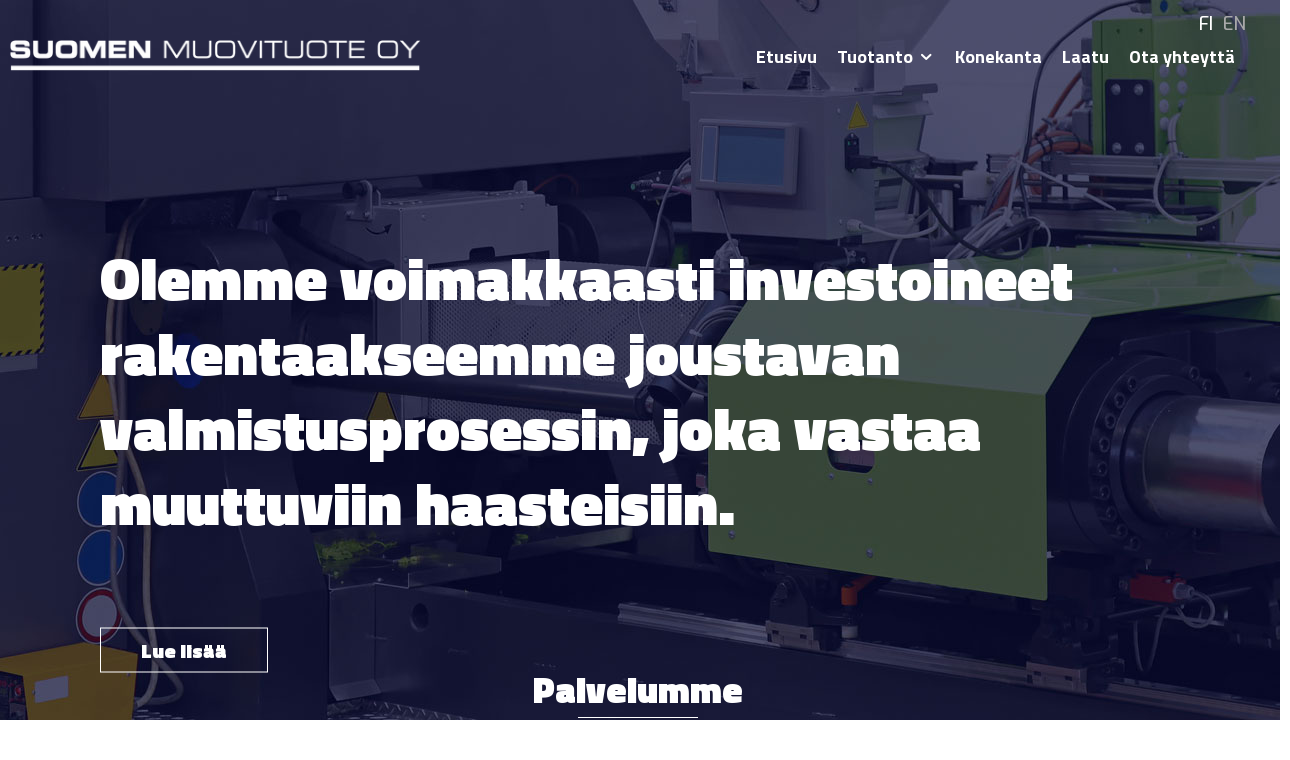

--- FILE ---
content_type: text/html; charset=utf-8
request_url: https://www.suomenmuovituote.fi/
body_size: 3830
content:
<!DOCTYPE html>
<html lang="fi-FI" data-edit-lang="fi-FI">
	<head>
		<base href="https://www.suomenmuovituote.fi/"><!--[if lte IE 6]></base><![endif]-->
		<title>Muovin ruiskupuristus | ruiskuvalu, muovituotteiden valmistus muovivaluna &raquo; Suomen muovituote</title>
		<meta charset="utf-8">
		<meta name="viewport" content="width=device-width, initial-scale=1.0">
		<meta http-equiv="Content-Type" content="text/html; charset=utf-8">
		<meta http-equiv="X-UA-Compatible" content="IE=edge" />
		<meta name="generator" content="WebAdmin - http://www.creamarketing.com" />
<meta http-equiv="Content-type" content="text/html; charset=utf-8" />
<meta name="description" content="Muovituotteiden valmistusta ruiskupuristus menetelmällä. Muottisuunnittelua sekä muovimuottien valmistusta. Myöskin tuotteiden viimeistelyä kuten painatuksia, pakkaamista ja varastointia." />
<link rel="alternate" type="text/html" title="Frontpage" hreflang="en-US" href="https://www.suomenmuovituote.fi/frontpage/" />
<link rel="alternate" type="text/html" title="Etusivu" hreflang="fi-FI" href="https://www.suomenmuovituote.fi/" />

		
		<link rel="shortcut icon" href="themes/suomenmuovituote/images/favicon.ico" />
				
		<!--[if lt IE 9]>
			<script src="//html5shiv.googlecode.com/svn/trunk/html5.js"></script>
		<![endif]-->
		
		<script type="text/javascript" src="themes/suomenmuovituote/javascript/modernizr.js"></script>
		<link href="https://fonts.googleapis.com/css?family=Exo:500|Raleway:300,400,700|Titillium+Web:300,300i,400,400i,700,700i,900" rel="stylesheet">
		<!-- Global site tag (gtag.js) - Google Analytics -->
		<script async src="https://www.googletagmanager.com/gtag/js?id=UA-120207650-1"></script>
		<script>
		  window.dataLayer = window.dataLayer || [];
		  function gtag(){dataLayer.push(arguments);}		  
		  gtag('js', new Date());		
		  gtag('config', 'UA-120207650-1');
		</script>
					
	<link rel="stylesheet" type="text/css" href="/themes/suomenmuovituote/css/layout.css?m=1542890950" />
<link rel="stylesheet" type="text/css" href="/themes/suomenmuovituote/css/typography.css?m=1527512719" />
<link rel="stylesheet" type="text/css" href="/themes/suomenmuovituote/css/CreaWidget.css?m=1527597315" />
<link rel="stylesheet" type="text/css" href="/themes/suomenmuovituote_quicklinks/css/QuickLinkWidgets.css?m=1527672020" />
<link rel="stylesheet" type="text/css" href="/creamarketing/thirdparty/slick/slick.css?m=1527243554" />
<link rel="stylesheet" type="text/css" href="/creamarketing/thirdparty/slick/slick-theme.css?m=1640261912" />
<link rel="stylesheet" type="text/css" href="/creamarketing/css/frontend_toolbar.css?m=1527243553" />
<link rel="stylesheet" type="text/css" href="/themes/suomenmuovituote_slideshow/css/Slideshow.css?m=1527491273" />
</head>
	
	<body class="FrontPage " lang="fi-FI" data-edit-lang="fi-FI">
		



 
		
		<header class="header" role="banner">
	<div class="inner">
		<div class="brand-container">
			<a href="/" class="brand" rel="home">
				
				<img class="logo" src="/assets/Uploads/_resampled/ScaleWidthWyI0MzEiXQ/suomenmuovituote-logo.png" alt="Suomen muovituote" srcset="/assets/Uploads/_resampled/ScaleWidthWyI4NjIiXQ/suomenmuovituote-logo.png 2x" />				
				
															
			</a>
		</div>
		
		
		
		
	<div id="PageTranslations">
		<ul class="translations">
			
				<li class="translation fi-FI" data-locale="fi-FI">
					<a class="current" href="/" hreflang="fi-FI" title="Etusivu">FI</a>
				</li>
			
				<li class="translation en-US" data-locale="en-US">
					<a  href="/frontpage/" hreflang="en-US" title="Frontpage">EN</a>
				</li>
					
		</ul>
	</div>

		
		<div class="navigation-container">
	<div class="scroll-left menu-icons"></div>
	
	<div class="scroll-wrapper">
		<div id="MobileMenu" class="menu-icon-menu"></div>
		<nav class="primary">
			<ul class="navigation">
					  
					<li class='current'>
	<a href="" title="Siirry sivulle 'Etusivu'"  >Etusivu</a>
	
		
	
</li>
					  
					<li data-linkingmode='13'>
	<a href="tuotanto" title="Siirry sivulle 'Tuotanto'" class="menu-icons has-sub" >Tuotanto</a>
	
		
			<span class="open-close menu-icons" onclick="jQuery(this).toggleClass('open').next().slideToggle('fast');"></span>
			<ul class="sub level0">
				
					<li data-linkingmode='25'>
	<a href="tuotanto/muovimuotit" title="Siirry sivulle 'Muovimuotit'"  >Muovimuotit</a>
	
		
	
</li>
				
					<li data-linkingmode='26'>
	<a href="tuotanto/muoviosat" title="Siirry sivulle 'Muoviosat'"  >Muoviosat</a>
	
		
	
</li>
				
					<li data-linkingmode='27'>
	<a href="tuotanto/muottisuunnittelu" title="Siirry sivulle 'Muottisuunnittelu'"  >Muottisuunnittelu</a>
	
		
	
</li>
				
					<li data-linkingmode='28'>
	<a href="tuotanto/ruiskupuristus-ruiskuvalu" title="Siirry sivulle 'Ruiskupuristus eli ruiskuvalu'"  >Ruiskupuristus eli ruiskuvalu</a>
	
		
	
</li>
				
			</ul>
		
	
</li>
					  
					<li data-linkingmode='14'>
	<a href="konekanta" title="Siirry sivulle 'Konekanta'"  >Konekanta</a>
	
		
	
</li>
					  
					<li data-linkingmode='32'>
	<a href="laatu" title="Siirry sivulle 'Laatu'"  >Laatu</a>
	
		
	
</li>
					  
					<li data-linkingmode='15'>
	<a href="ota-yhteytta" title="Siirry sivulle 'Ota yhteyttä'"  >Ota yhteyttä</a>
	
		
	
</li>
				
				
					
						<li class="onlyInMobile translation en-US languageLink" data-locale="en-US">
							<a  href="/frontpage/" hreflang="en-US" title="Frontpage">								 
								
									In English
								
							</a>
						</li>
					
				
			</ul>
		</nav>
	</div>
	
	<div class="scroll-right menu-icons"></div>
</div>
	</div>
</header>
		
			<section class="widget-area header section widget-area-edit-holder">
				<div id="WidgetArea-WidgetAreaHeader" class="WidgetArea WidgetColumns1" data-columns="1" data-id="67" data-edit="" >
	
	
	
	
		<div id="Widget-1" class="WidgetHolder CreaWidgetHolder WidgetColumnSpan1  SlideshowWidget    "  data-column-span="1" data-row-span="0" >
    <div class="WidgetHolderContent " >
        
        <div class="WidgetContent">
        	
	<div class="slideshow-container" data-slick="{&quot;arrows&quot;:false,&quot;dots&quot;:false,&quot;infinite&quot;:true,&quot;speed&quot;:500,&quot;autoplaySpeed&quot;:3000,&quot;autoplay&quot;:true}">
		
			<div class="slideshow-slide"><div class="imageembed">
		
		
			<picture class="imageembed-image">
				<source srcset="/assets/Slideshow/2018/05/_resampled/FillWyI3NjciLDkwMl0/suomenmuovituote-esityskuva.jpg" media="(max-width: 767px)" />
				<source srcset="/assets/Slideshow/2018/05/_resampled/FillWyIxMDI0Iiw5MDJd/suomenmuovituote-esityskuva.jpg" media="(max-width: 1024px)" />
				<img src="/assets/Slideshow/2018/05/suomenmuovituote-esityskuva.jpg" />
			</picture>
		
		<div class="imageembed-content typography">
			<div class="imageembed-content-inner center-horizontal-position center-vertical-position">
	
		<div class='imageembed-content-text'>
			<h1>Olemme voimakkaasti investoineet rakentaakseemme joustavan valmistusprosessin, joka vastaa muuttuviin haasteisiin.</h1>
<p> </p>
<p><a href="/tuotanto/">Lue lisää</a></p> 
		</div>
	
</div>
		</div>
</div>
</div>
		
	</div>

        </div>
    </div>
</div>
	
	
	
	<div class="clear"></div>
</div>
			</section>
		
		
		<div class="main" role="main">
			<div class="layout columns-1">				
				<div class="content-container">
	<section class="widget-area top section widget-area-edit-holder">
		<div id="WidgetArea-WidgetAreaTop" class="WidgetArea WidgetColumns1" data-columns="1" data-id="68" data-edit="" >
	
	
	
	
		<div id="Widget-2" class="WidgetHolder CreaWidgetHolder WidgetColumnSpan1  MultiQuickLinkWidget    "  data-column-span="1" data-row-span="0" >
    <div class="WidgetHolderContent " >
        
        <div class="WidgetContent">
        	<div class='MultiQuickLinkWidgetContent typography'>
	<div class='Widget-box'>
		<div class="quicklinks-no-slick" data-slick="{&quot;dots&quot;:false,&quot;arrows&quot;:false,&quot;infinite&quot;:true,&quot;fade&quot;:false,&quot;speed&quot;:500,&quot;autoplaySpeed&quot;:3000,&quot;autoplay&quot;:true}">
			<h2 class="widget-title">Palvelumme</h2>
	        	        	
        		
        			<a  class="quicklink" href="/tuotanto/muovimuotit/" >
        		
	        		
        		<div class="quicklink-container">
		            
						<div class="quicklink-image"><img src="/assets/Quicklinks/2018/05/muovimuotit.png" alt="muovimuotit" /></div>
		            
		            <h2 class="quicklink-title">Muovimuotit</h2>
		            
						<div class="quicklink-description">
							Suunnittelemme ja valmistamme korkealuokkaisia sekä testattuja muovimuotteja.
							
									      		
						</div>						
			        
		        </div>    
		        
					<div class="read-more">Lue lisää</div>
				
			        
		       	
		            </a>
		       	                      
	        	        	
        		
        			<a  class="quicklink" href="/tuotanto/muoviosat/" >
        		
	        		
        		<div class="quicklink-container">
		            
						<div class="quicklink-image"><img src="/assets/Quicklinks/2018/05/muoviosat.png" alt="muoviosat" /></div>
		            
		            <h2 class="quicklink-title">Muoviosat</h2>
		            
						<div class="quicklink-description">
							Muoviosat suunnitellaan ja toteutetaan aina niiden käyttötarkoituksen mukaan.
							
									      		
						</div>						
			        
		        </div>    
		        
					<div class="read-more">Lue lisää</div>
				
			        
		       	
		            </a>
		       	                      
	        	        	
        		
        			<a  class="quicklink" href="/tuotanto/muottisuunnittelu/" >
        		
	        		
        		<div class="quicklink-container">
		            
						<div class="quicklink-image"><img src="/assets/Quicklinks/2018/05/muottisuunnittelu.png" alt="muottisuunnittelu" /></div>
		            
		            <h2 class="quicklink-title">Muottisuunnittelu</h2>
		            
						<div class="quicklink-description">
							Muottisuunnittelu ja muottivalmistus ovat keskeisiä asioita ruiskuvalutuotteen suunnittelussa. 
							
									      		
						</div>						
			        
		        </div>    
		        
					<div class="read-more">Lue lisää</div>
				
			        
		       	
		            </a>
		       	                      
	        	        	
        		
        			<a  class="quicklink" href="/tuotanto/ruiskupuristus-ruiskuvalu/" >
        		
	        		
        		<div class="quicklink-container">
		            
						<div class="quicklink-image"><img src="/assets/Quicklinks/2018/05/ruiskupuristus.png" alt="ruiskupuristus" /></div>
		            
		            <h2 class="quicklink-title">Ruiskupuristus</h2>
		            
						<div class="quicklink-description">
							Ruiskupuristus eli ruiskuvalu tehdään käyttämällä luotettavia ja laadukkaita ruiskupuristuskoneita.
							
									      		
						</div>						
			        
		        </div>    
		        
					<div class="read-more">Lue lisää</div>
				
			        
		       	
		            </a>
		       	                      
	        
		</div>
	</div>
</div>
        </div>
    </div>
</div>
	
		<div id="Widget-3" class="WidgetHolder CreaWidgetHolder WidgetColumnSpan1  HtmlContentWidget    "  data-column-span="1" data-row-span="0" >
    <div class="WidgetHolderContent " >
        
        <div class="WidgetContent">
        	<div class='typography'>
	
		<h2>Suomen Muovituote Oy tarjoaa parhaan ammattitaidon muovituotteiden työstämiseen</h2>
	
	<div class='Widget-box'>
		<p style="text-align: center;">Kun harkitset muovin käyttämistä, Suomen Muovituote Oy tarjoaa parhaan ammattitaidon muovituotteiden työstämiseen ruiskupuristus menetelmällä. Suomen Muovituote Oy tarjoaa palvelukokonaisuutta jossa muovituotteet viimeistellään, painatetaan, pakataan sekä varastoidaan täysin asiakkaan tarpeiden mukaisesti. Kontaktiverkostomme kautta kykenemme tarjoaamaan laajalti lisäpalveluja mm. tuotteiden suunnittelu-, mallinnus-, muottityökalun hankinta ja huoltopalvelut. Vankan kokemuksen, jatkuvan kouluttautumisen ja korkean tieto-taidon lisäksi myös muun toimintamme ajatusta kuvaavat sanat suunnittelun ja valmistuksen laatu, toimitusvarmuus ja edullinen tuotevamistuksen kokonaisuus.</p>
<h4 style="text-align: center;"><strong>Mietitään yhdessä toimiva, sekä kustannus tehokas ratkaisu miten muovituotteet parhaiten soveltuvat yrityksesi tarpeisiin.</strong></h4>
	</div>
</div>
        </div>
    </div>
</div>
	
	
	
	<div class="clear"></div>
</div>
	</section>
</div>
			</div>
		</div>
		
		<footer class="footer" role="contentinfo">
	<div class="inner">
		
			<img class="logo" src="/assets/Uploads/suomenmuovituote-logo.png"/>
			
		<div class="columns three">
<div class="column">
<p><span class="selectedcontent"><strong>Toimitusosoite:</strong> <br>Suomen Muovituote Oy <br>Norinpääntie 13 <br>61840 Norinkylä</span></p>
</div>
<div class="column">
<p><strong>Laskutusosoite:</strong> <br>Suomen Muovituote Oy <br>PL 16112<br>00021 LASKUTUS</p>
</div>
<div class="column">
<p><strong>Tilaukset:</strong> <br>myynti(at)muovituote.fi</p>
</div>
</div>
<p> </p>
		
		<p style="padding-left: 6px;font-size: 12px;">Powered by <a href="http://www.creamarketing.com" rel="nofollow">Creamarketing WebAdmin 5</a></p>
		<div class="clear"/>
	</div>
</footer>
		<script type="text/javascript" src="/framework/thirdparty/jquery/jquery.js?m=1527243491"></script><script type="text/javascript" src="/themes/suomenmuovituote/javascript/theme.js?m=1527508442"></script><script type="text/javascript" src="/themes/suomenmuovituote/javascript/menu.js?m=1527243425"></script><script type="text/javascript" src="/creamarketing/thirdparty/slick/slick.min.js?m=1640261912"></script><script type="text/javascript" src="/quicklinks/javascript/MultiQuickLinkWidget.js?m=1527243580"></script><script type="text/javascript" src="/framework/thirdparty/jquery-entwine/dist/jquery.entwine-dist.js?m=1527243491"></script><script type="text/javascript" src="/framework/thirdparty/jquery-cookie/jquery.cookie.js?m=1527243491"></script><script type="text/javascript" src="/framework/thirdparty/jquery-ui/jquery-ui.js?m=1527243491"></script><script type="text/javascript" src="/framework/javascript/i18n.js?m=1527243491"></script><script type="text/javascript" src="/creamarketing/javascript/FrontendEditing_common.js?m=1640261912"></script><script type="text/javascript" src="/creamarketing/thirdparty/lazysizes/lazysizes.min.js?m=1527243554"></script><script type="text/javascript" src="/slideshow/javascript/slideshow.js?m=1593167657"></script><script type="text/javascript" src="https://remote.liidikone.fi/logjs.php?v=615"></script><noscript><img src="http://remote.liidikone.fi/log_noscript.php?v=615" width="1" height="1"></noscript>
	</body>
</html>

--- FILE ---
content_type: text/css
request_url: https://www.suomenmuovituote.fi/themes/suomenmuovituote/css/layout.css?m=1542890950
body_size: 9147
content:
html, html body { line-height: 1; width: initial; height: initial; overflow: hidden; -webkit-font-feature-settings: "lnum"; -moz-font-feature-settings: "lnum"; font-feature-settings: "lnum"; }

body * { -webkit-font-smoothing: antialiased; -moz-osx-font-smoothing: grayscale; -webkit-text-size-adjust: none; -webkit-tap-highlight-color: transparent; -moz-box-sizing: border-box; -webkit-box-sizing: border-box; box-sizing: border-box; }

body { overflow-x: hidden !important; }

ol, ul { list-style-type: none; }

fieldset { border: none; }

/* $font-family:			"Helvetica", "Arial", sans-serif !default; */
:root { -ms-overflow-style: -ms-autohiding-scrollbar; overflow-y: scroll; text-size-adjust: 100%; }

audio:not([controls]) { display: none; height: 0; }

input[type="number"] { width: auto; }
input[type="search"] { -webkit-appearance: textfield; }
input[type="search"]::-webkit-search-cancel-button, input[type="search"]::-webkit-search-decoration { -webkit-appearance: none; }

article, aside, details, figcaption, figure, footer, header, main, menu, nav, section, summary { display: block; }

pre { overflow: auto; }

progress { display: inline-block; }

textarea { overflow: auto; }

template, [hidden] { display: none; }

[unselectable] { user-select: none; }

:root { -moz-box-sizing: border-box; -webkit-box-sizing: border-box; box-sizing: border-box; color: #000; text-rendering: optimizeLegibility; vertical-align: top; font-family: "Raleway", sans-serif; /* 	font-size: ($font-base-size * .875) + px; */ line-height: 1.5; }
@media (min-width: 480px) { :root { font-size: 16px; } }

*, ::after, ::before { box-sizing: inherit; color: inherit; font-family: inherit; font-size: inherit; line-height: inherit; text-decoration: inherit; vertical-align: inherit; }

* { cursor: inherit; margin: 0; padding: 0; }

body { background-color: white; }

button, body > div.main input[type="submit"], body > div.main .Actions .back-link, input, select, textarea { cursor: initial; }

a { cursor: pointer; }

hr { border: 0; border-top: 1px solid #e0e0e0; display: block; height: 1px; margin: 20px 0; }

figure { margin: 24px 1em; }

figcaption { color: #666; font-style: italic; text-align: center; }

::selection { background-color: #d6d6d6; }

::-moz-selection { background-color: #d6d6d6; }

img { max-width: 100%; height: auto; }

[class^="color-"] { color: white; padding: 1em 2em; }

.color-base-primary { background-color: #4591aa; }

.color-base-selection { background-color: #d6d6d6; }

.color-base-lines { background-color: #e0e0e0; }

.color-text-primary { background-color: #000; }

.color-text-secondary { background-color: #666; }

.color-text-heading { background-color: #003a80; }

.color-text-ui { background-color: white; }

.color-background-dark { background-color: #282E31; }

.color-background-light { background-color: #f5f5f5; }

.color-background-body { background-color: white; }

.color-state-muted { background-color: #aaa; }

.color-state-primary { background-color: #4591aa; }

.color-state-success { background-color: #45ca69; }

.color-state-warning { background-color: #ffb800; }

.color-state-error { background-color: #ca4829; }

.color-blue-darker { background-color: #495b61; }

.color-blue-dark { background-color: #447281; }

.color-blue { background-color: #4591aa; }

.color-blue-light { background-color: #5ab0cc; }

.color-blue-lighter { background-color: #74cbe8; }

.color-green-darker { background-color: #3b6e6e; }

.color-green-dark { background-color: #3b8686; }

.color-green { background-color: #37a1a1; }

.color-green-light { background-color: #2dbaba; }

.color-green-lighter { background-color: #69d1d1; }

.color-cream-darker { background-color: #c47858; }

.color-cream-dark { background-color: #e29372; }

.color-cream { background-color: #ecac91; }

.color-cream-light { background-color: #f9c2ab; }

.color-cream-lighter { background-color: #fdd5c3; }

.color-red-darker { background-color: #653131; }

.color-red-dark { background-color: #b73333; }

.color-red { background-color: #da3c3c; }

.color-red-light { background-color: #f25a5a; }

.color-red-lighter { background-color: #fa8181; }

.color-gray-darker { background-color: #333333; }

.color-gray-dark { background-color: #4d4d4d; }

.color-gray { background-color: #666666; }

.color-gray-light { background-color: #808080; }

.color-gray-lighter { background-color: #999999; }

.pagination ul, .typography .pagination ul { list-style-type: none; padding: 0; }
.pagination ul li { display: inline-block; border-radius: 2px; text-align: center; vertical-align: top; height: 30px; }
.pagination ul li span, .pagination ul li a { color: #000; display: inline-block; line-height: 30px; padding: 0 10px; }
.pagination ul li.active { background-color: #d6d6d6; }
.pagination ul li.disabled a { cursor: default; color: #aaa; }
.pagination ul li i { font-size: 2rem; }
.pagination ul li.pages ul li { display: inline-block; float: none; }

@media print { @page { margin: .5cm; }
  *, *:before, *:after { background: transparent !important; color: black !important; filter: none !important; text-shadow: none !important; }
  :root { background-color: white; color: black; font: 11pt/1.3 "Georgia", "Times New Roman", "Times", serif; }
  img { max-width: 100% !important; page-break-after: avoid; page-break-inside: avoid; }
  .show-print { display: block; visibility: visible; }
  .hide-print, video, audio, object, embed, nav, footer, a[href^="#"]:after { display: none; visibility: hidden; }
  p, h2, h3, .h2, .h3 { orphans: 3; widows: 3; }
  h2, h3, .h2, .h3 { page-break-after: avoid; }
  a, a:visited { color: black; font-size: .57em; text-decoration: underline; word-wrap: break-word; }
  a[href]:after, a:visited[href]:after { content: " (" attr(href) ")"; font-size: smaller; }
  q:after { content: " (Source: " attr(cite) ")"; }
  abbr[title]:after { content: " (" attr(title) ")"; }
  a:after, a[href^="javascript:"]:after, a[href^="#"]:after { content: ""; }
  pre, code { background-color: none; border: 1px solid #e0e0e0; page-break-inside: avoid; }
  blockquote { border: none; page-break-inside: avoid; }
  thead { display: table-header-group; }
  tr, img { page-break-inside: avoid; }
  ol { padding-left: 1.25em; }
  ul { padding-left: 0; list-style: none; }
  ul ul, ul ul ul { padding-left: 1.5em; }
  ul li, ol li { content: "&raquo; "; } }
@media print and (min-width: 480px) { table { page-break-inside: avoid; width: 100% !important; }
  table th, table td { line-height: 40px !important; } }

@media print { .badge, .badge:before, .badge *:after, .label, .label:before, .label *:after, .spinner, .spinner:before, .spinner *:after, .tooltip, .tooltip:before, .tooltip *:after, [data-hint], [data-hint]:before, [data-hint] *:after, .progress, .progress:before, .progress *:after, .breadcrumbs, .breadcrumbs:before, .breadcrumbs *:after, .modal, .modal:before, .modal *:after, .alert, .alert:before, .alert *:after { display: none; visibility: hidden; } }
body > div.main { /* Checkboxes
	 ========================================================================== */ /* Remove default checkbox */ /* Radio Buttons
	 ========================================================================== */ /* Unchecked styles */ /* Checked styles */ /* Radio With gap */ /* Disabled Radio With gap */ /* Disabled style */ }
body > div.main button:not([class^="ss-ui-"]):not([class*=" ss-ui-"]):not([id^="mceu"]):not([role="presentation"]):not(.slick-arrow), body > div.main input[type="submit"]:not([class^="ss-ui-"]):not([class*=" ss-ui-"]):not([id^="mceu"]):not([role="presentation"]):not(.slick-arrow), body > div.main .Actions .back-link:not([class^="ss-ui-"]):not([class*=" ss-ui-"]):not([id^="mceu"]):not([role="presentation"]):not(.slick-arrow), body > div.main .button { background-color: #4591aa; border: 1px solid rgba(69, 145, 170, 0.5); color: white; cursor: pointer; display: inline-block; line-height: 48px; overflow: visible; padding: 0 2.5em; text-align: center; text-decoration: none; transition: 300ms; user-select: none; vertical-align: middle; white-space: nowrap; }
body > div.main button:not([class^="ss-ui-"]):not([class*=" ss-ui-"]):not([id^="mceu"]):not([role="presentation"]):not(.slick-arrow):hover, body > div.main input[type="submit"]:not([class^="ss-ui-"]):not([class*=" ss-ui-"]):not([id^="mceu"]):not([role="presentation"]):not(.slick-arrow):hover, body > div.main .Actions .back-link:not([class^="ss-ui-"]):not([class*=" ss-ui-"]):not([id^="mceu"]):not([role="presentation"]):not(.slick-arrow):hover, body > div.main button:not([class^="ss-ui-"]):not([class*=" ss-ui-"]):not([id^="mceu"]):not([role="presentation"]):not(.slick-arrow):focus, body > div.main input[type="submit"]:not([class^="ss-ui-"]):not([class*=" ss-ui-"]):not([id^="mceu"]):not([role="presentation"]):not(.slick-arrow):focus, body > div.main .Actions .back-link:not([class^="ss-ui-"]):not([class*=" ss-ui-"]):not([id^="mceu"]):not([role="presentation"]):not(.slick-arrow):focus, body > div.main .button:hover, body > div.main .button:focus { background-color: #75b3c7; color: inherit; text-decoration: none; }
body > div.main button:not([class^="ss-ui-"]):not([class*=" ss-ui-"]):not([id^="mceu"]):not([role="presentation"]):not(.slick-arrow):focus, body > div.main input[type="submit"]:not([class^="ss-ui-"]):not([class*=" ss-ui-"]):not([id^="mceu"]):not([role="presentation"]):not(.slick-arrow):focus, body > div.main .Actions .back-link:not([class^="ss-ui-"]):not([class*=" ss-ui-"]):not([id^="mceu"]):not([role="presentation"]):not(.slick-arrow):focus, body > div.main button:not([class^="ss-ui-"]):not([class*=" ss-ui-"]):not([id^="mceu"]):not([role="presentation"]):not(.slick-arrow):active, body > div.main input[type="submit"]:not([class^="ss-ui-"]):not([class*=" ss-ui-"]):not([id^="mceu"]):not([role="presentation"]):not(.slick-arrow):active, body > div.main .Actions .back-link:not([class^="ss-ui-"]):not([class*=" ss-ui-"]):not([id^="mceu"]):not([role="presentation"]):not(.slick-arrow):active, body > div.main .button:focus, body > div.main .button:active { outline: none; }
body > div.main button:not([class^="ss-ui-"]):not([class*=" ss-ui-"]):not([id^="mceu"]):not([role="presentation"]):not(.slick-arrow):active, body > div.main input[type="submit"]:not([class^="ss-ui-"]):not([class*=" ss-ui-"]):not([id^="mceu"]):not([role="presentation"]):not(.slick-arrow):active, body > div.main .Actions .back-link:not([class^="ss-ui-"]):not([class*=" ss-ui-"]):not([id^="mceu"]):not([role="presentation"]):not(.slick-arrow):active, body > div.main .button:active { background-color: #63a8bf; }
body > div.main button:not([class^="ss-ui-"]):not([class*=" ss-ui-"]):not([id^="mceu"]):not([role="presentation"]):not(.slick-arrow)[disabled], body > div.main input[type="submit"]:not([class^="ss-ui-"]):not([class*=" ss-ui-"]):not([id^="mceu"]):not([role="presentation"]):not(.slick-arrow)[disabled], body > div.main .Actions .back-link:not([class^="ss-ui-"]):not([class*=" ss-ui-"]):not([id^="mceu"]):not([role="presentation"]):not(.slick-arrow)[disabled], body > div.main .button[disabled] { background-color: gainsboro; color: white; cursor: not-allowed; }
body > div.main .slick-slider .slick-dots li button, body > div.main .slick-slider .slick-dots li input[type="submit"], body > div.main .slick-slider .slick-dots li .Actions .back-link, body > div.main .Actions .slick-slider .slick-dots li .back-link { background-color: transparent !important; border: 0 !important; }
body > div.main .button-pill { border-radius: 25px; }
body > div.main .button-flat, body > div.main .Actions .back-link { background-color: transparent; color: #000; border: 1px solid rgba(0, 0, 0, 0.1); }
body > div.main .button-flat:hover, body > div.main .Actions .back-link:hover { background-color: rgba(0, 0, 0, 0.1); color: #000; }
body > div.main .button-flat[disabled], body > div.main .Actions [disabled].back-link { background-color: transparent; color: #666; }
body > div.main .button-collapse { width: 100%; }
@media (min-width: 480px) { body > div.main .button-collapse { width: auto; } }
body > div.main form, body > div.main form [row] { max-width: 600px; }
body > div.main form.cms-edit-form, body > div.main form [row].cms-edit-form { max-width: none; }
@media (min-width: 480px) { body > div.main form, body > div.main form [row] { margin-bottom: 24px; } }
body > div.main input { border-radius: 0px; -webkit-appearance: none; }
body > div.main input:not([type="submit"]), body > div.main select, body > div.main textarea { border: 1px solid #e0e0e0; border-radius: 0px; font-size: 16px; height: 32px; padding: 0 .75em; transition: 300ms; width: 100%; background: white; }
body > div.main input:not([type="submit"]):focus, body > div.main select:focus, body > div.main textarea:focus { border-color: #74cbe8; box-shadow: inset 0 1px 1px rgba(0, 0, 0, 0.075), 0 0 6px rgba(69, 145, 170, 0.5); outline: none; }
body > div.main input:not([type="submit"])[disabled], body > div.main select[disabled], body > div.main textarea[disabled] { background-color: #f5f5f5; cursor: not-allowed; }
body > div.main input:not([type="submit"]) { line-height: normal; min-height: 32px; }
body > div.main input:not([type="submit"])[type="checkbox"]:focus, body > div.main input:not([type="submit"])[type="radio"]:focus, body > div.main input:not([type="submit"])[type="range"]:focus, body > div.main input:not([type="submit"])[type="file"]:focus, body > div.main input:not([type="submit"])[type="color"]:focus, body > div.main input:not([type="submit"])[type="submit"]:focus { border-color: transparent; box-shadow: none; outline: none; }
body > div.main input[type="submit"] { line-height: 2; }
body > div.main label { display: block; margin-bottom: 8px; }
body > div.main label.required { color: #ca4829; margin-top: 8px; }
body > div.main fieldset { border: none; padding: 0; margin-bottom: 8px; }
body > div.main fieldset .field { margin: 0; display: block; padding: 0; border: 0; box-shadow: none; }
body > div.main fieldset .field .middleColumn { margin: 0; padding: 0; }
body > div.main fieldset > .field { margin-bottom: 16px; }
body > div.main fieldset > .field:before, body > div.main fieldset > .field:after { content: ""; display: table; }
body > div.main fieldset > .field:after { clear: both; }
body > div.main fieldset > .field.requiredField > label.left:after { content: '*'; position: absolute; padding: 0 .25em; color: #ca4829; }
body > div.main legend { font-weight: bold; padding: 0 1em; }
body > div.main input[type="checkbox"], body > div.main input[type="file"], body > div.main input[type="image"], body > div.main input[type="radio"] { height: auto; width: auto; }
body > div.main input[type="checkbox"], body > div.main input[type="radio"] { line-height: normal; padding: 0; vertical-align: middle; }
body > div.main [type="checkbox"]:not(:checked), body > div.main [type="checkbox"]:checked { position: absolute; left: -9999px; opacity: 0; }
body > div.main [type="checkbox"] + label { position: relative; padding-left: 35px; cursor: pointer; display: inline-block; height: 25px; line-height: 25px; font-size: 1rem; -webkit-user-select: none; /* webkit (safari, chrome) browsers */ -moz-user-select: none; /* mozilla browsers */ -khtml-user-select: none; /* webkit (konqueror) browsers */ -ms-user-select: none; /* IE10+ */ }
body > div.main [type="checkbox"]:not(:checked):disabled + label:before { border: none; background-color: #e0e0e0; }
body > div.main [type="checkbox"]:checked + label:before { top: -4px; left: -5px; width: 12px; height: 22px; border-top: 2px solid transparent; border-left: 2px solid transparent; border-right: 1px solid #e0e0e0; border-bottom: 1px solid #e0e0e0; transform: rotate(40deg); backface-visibility: hidden; transform-origin: 100% 100%; }
body > div.main [type="checkbox"]:checked:disabled + label:before { border-right: 2px solid #e0e0e0; border-bottom: 2px solid #e0e0e0; }
body > div.main [type="checkbox"].checkbox + label:after { border-radius: 2px; }
body > div.main [type="checkbox"].checkbox + label:before, body > div.main [type="checkbox"].checkbox + label:after { content: ''; left: 0; position: absolute; /* .1s delay is for check animation */ transition: border .25s, background-color .25s, width .20s .1s, height .20s .1s, top .20s .1s, left .20s .1s; z-index: 1; }
body > div.main [type="checkbox"].checkbox:not(:checked) + label:before { width: 0; height: 0; border: 3px solid transparent; left: 6px; top: 10px; -webkit-transform: rotateZ(37deg); transform: rotateZ(37deg); -webkit-transform-origin: 20% 40%; transform-origin: 100% 100%; }
body > div.main [type="checkbox"].checkbox:not(:checked) + label:after { height: 16px; width: 16px; background-color: transparent; border: 2px solid #e0e0e0; top: 7px; z-index: 0; }
body > div.main [type="checkbox"].checkbox:checked + label:before { top: 9px; left: 1px; width: 6px; height: 11px; border-top: 2px solid transparent; border-left: 2px solid transparent; border-right: 2px solid white; border-bottom: 2px solid white; -webkit-transform: rotateZ(37deg); transform: rotateZ(37deg); -webkit-transform-origin: 100% 100%; transform-origin: 100% 100%; }
body > div.main [type="checkbox"].checkbox:checked + label:after { top: 7px; width: 16px; height: 16px; border: 2px solid #aaa; background-color: #aaa; z-index: 0; }
body > div.main [type="checkbox"].checkbox:disabled:not(:checked) + label:before { background-color: transparent; border: 2px solid transparent; }
body > div.main [type="checkbox"].checkbox:disabled:not(:checked) + label:after { border-color: transparent; background-color: #e0e0e0; }
body > div.main [type="checkbox"].checkbox:disabled:checked + label:before { background-color: transparent; }
body > div.main [type="checkbox"].checkbox:disabled:checked + label:after { background-color: #e0e0e0; border-color: #e0e0e0; }
body > div.main input[type="checkbox"] + label, body > div.main input[type="radio"] + label { display: inline-block !important; line-height: 32px; vertical-align: middle; }
body > div.main [type="radio"]:not(:checked), body > div.main [type="radio"]:checked { position: absolute; left: -9999px; opacity: 0; }
body > div.main [type="radio"]:not(:checked) + label, body > div.main [type="radio"]:checked + label { position: relative; padding-left: 35px; cursor: pointer; display: inline-block; height: 25px; line-height: 25px; font-size: 1rem; transition: .28s ease; -khtml-user-select: none; /* webkit (konqueror) browsers */ user-select: none; }
body > div.main [type="radio"] + label:before, body > div.main [type="radio"] + label:after { content: ''; position: absolute; left: 0; top: 0; margin: 4px 4px 4px 0; width: 16px; height: 16px; z-index: 0; transition: .28s ease; }
body > div.main [type="radio"]:not(:checked) + label:before, body > div.main [type="radio"]:not(:checked) + label:after, body > div.main [type="radio"]:checked + label:before, body > div.main [type="radio"]:checked + label:after { border-radius: 50%; }
body > div.main [type="radio"]:not(:checked) + label:before, body > div.main [type="radio"]:not(:checked) + label:after { border: 2px solid #e0e0e0; }
body > div.main [type="radio"]:not(:checked) + label:after { z-index: -1; transform: scale(0); }
body > div.main [type="radio"]:checked + label:before { border: 2px solid transparent; }
body > div.main [type="radio"]:checked + label:after { background-color: #aaa; z-index: 0; }
body > div.main [type="radio"]:checked + label:after { transform: scale(1.02); }
body > div.main [type="radio"].with-gap:checked + label:after { transform: scale(0.5); }
body > div.main [type="radio"].with-gap:disabled:checked + label:before { border: 2px solid #e0e0e0; }
body > div.main [type="radio"].with-gap:disabled:checked + label:after { border: none; background-color: #e0e0e0; }
body > div.main [type="radio"]:disabled:not(:checked) + label:before, body > div.main [type="radio"]:disabled:checked + label:before { background-color: transparent; border-color: #e0e0e0; }
body > div.main [type="radio"]:disabled + label { color: #e0e0e0; }
body > div.main [type="radio"]:disabled:not(:checked) + label:before { border-color: #e0e0e0; }
body > div.main [type="radio"]:disabled:checked + label:after { background-color: #e0e0e0; border-color: #e0e0e0; }
body > div.main input[type="file"] { border: none; line-height: 100%; padding: 0; }
body > div.main textarea { height: auto; padding: 8px 1em; resize: vertical; }
body > div.main select { background-color: white; border-radius: 0px; padding: .25em .5em; }
body > div.main select[disabled] { color: #666; background-color: #f5f5f5; }
body > div.main select[multiple] { height: auto; }
body > div.main select::-ms-expand { display: none; }
body > div.main select::-ms-value { color: currentColor; }
body > div.main select option { padding: 0 0.75em; }
body > div.main input[type="range"] { border: none; padding: 0; width: 100%; -webkit-appearance: none; }
body > div.main input[type="range"]:focus { outline: none; }
body > div.main input[type="range"]::-webkit-slider-runnable-track { background-color: gainsboro; border: none; border-radius: 3px; height: 5px; }
body > div.main input[type="range"]::-webkit-slider-thumb { border: none; border-radius: 50%; background-color: #4591aa; height: 16px; margin-top: -5px; width: 16px; -webkit-appearance: none; }
body > div.main input[type="range"]::-moz-range-track { background-color: gainsboro; border: none; border-radius: 3px; height: 5px; }
body > div.main input[type="range"]::-moz-range-thumb { border: none; border-radius: 50%; background-color: #4591aa; height: 16px; margin-top: -5px; width: 16px; }
body > div.main input[type="range"]::-ms-track { background-color: gainsboro; border: none; border-radius: 3px; color: transparent; height: 5px; }
body > div.main input[type="range"]::-ms-thumb { border: none; border-radius: 50%; background-color: #4591aa; height: 16px; margin-top: -5px; width: 16px; }
@media (min-width: 768px) { body > div.main .field.checkbox label { padding-left: 35px; }
  body > div.main .field.checkbox.requiredField:before { content: '*'; position: absolute; padding: 0 .25em; color: #ca4829; left: -2em; }
  body > div.main label.right { display: inline-block; vertical-align: middle; line-height: 32px; } }
@media (max-width: 767px) { body > div.main label.right { margin-top: 8px; }
  body > div.main .field.checkbox { position: relative; }
  body > div.main .field.checkbox.requiredField:before { content: '*'; position: absolute; padding: 0 .25em; color: #ca4829; top: 17px; left: 17px; } }
body > div.main .UserDefinedForm, body > div.main .form-inline { max-width: none; }
@media (min-width: 768px) { body > div.main .UserDefinedForm label.left + .middleColumn, body > div.main .form-inline label.left + .middleColumn { display: inline-block; margin-bottom: 0; vertical-align: middle; width: auto; float: left; min-width: 350px; max-width: auto; max-width: -webkit-calc(100% - 350px); max-width: -moz-calc(100% - 350px); max-width: -o-calc(100% - 350px); max-width: calc(100% - 350px); }
  body > div.main .UserDefinedForm .field.checkbox, body > div.main .form-inline .field.checkbox { margin-left: 200px; position: relative; }
  body > div.main .UserDefinedForm .field.checkbox label, body > div.main .form-inline .field.checkbox label { padding-left: 35px; }
  body > div.main .UserDefinedForm label.left, body > div.main .form-inline label.left { display: inline-block; padding-right: 2em; vertical-align: middle; width: 200px; float: left; text-align: right; line-height: 32px; margin-left: 0; }
  body > div.main .UserDefinedForm label.right, body > div.main .form-inline label.right { padding-left: 1em; float: left; }
  body > div.main .UserDefinedForm .Actions, body > div.main .UserDefinedForm .FormHeading, body > div.main .form-inline .Actions, body > div.main .form-inline .FormHeading { margin-left: 200px; } }
body > div.main ul.optionset:before, body > div.main ul.optionset:after { content: ""; display: table; }
body > div.main ul.optionset:after { clear: both; }
body > div.main ul.optionset, .typography body > div.main ul.optionset { list-style: none; padding: 0; margin-bottom: 0; }
body > div.main ul.optionset li { float: left; padding-right: 20px; }
body > div.main .Actions .back-link { line-height: 2; }
body > div.main .literalFieldArea > *:first-child { margin-top: 0; }
body > div.main .input-large { font-size: 16px !important; height: 48px !important; }
body > div.main .input-flat { background-color: transparent; border-color: transparent; box-shadow: none; }
body > div.main .input-flat:focus { border-color: #74cbe8; }
body > div.main .input-success { background-color: rgba(69, 202, 105, 0.15); border-color: #45ca69; }
body > div.main .input-success:focus { border-color: #45ca69; }
body > div.main .input-warning { background-color: rgba(255, 184, 0, 0.15); border-color: #ffb800; }
body > div.main .input-warning:focus { border-color: #ffb800; }
body > div.main .input-error { background-color: rgba(202, 72, 41, 0.15); border-color: #ca4829; }
body > div.main .input-error:focus { border-color: #ca4829; }

.clear:before, .clear:after { content: ""; display: table; }
.clear:after { clear: both; }

.center-all { left: 50%; position: absolute; text-align: center; top: 50%; transform: translate(-50%, -50%); }

.drop-shadow { box-shadow: 0px 2px 4px rgba(0, 0, 0, 0.1); transition: 300ms; }
.drop-shadow:hover { cursor: pointer; box-shadow: 0px 2px 4px rgba(0, 0, 0, 0.25); }

@media (max-width: 767px) { .hide-mobile { display: none; visibility: hidden; }
  .show-mobile { display: block; visibility: visible; } }
@media (min-width: 768px) and (max-width: 1024px) { .hide-tablet { display: none; visibility: hidden; }
  .show-tablet { display: block; visibility: visible; } }
@media (min-width: 1025px) { .hide-desktop { display: none; visibility: hidden; }
  .show-desktop { display: block; visibility: visible; } }
@media print { .hide-print { display: none; visibility: hidden; }
  .show-print { display: block; visibility: visible; } }
@media screen { .hide-print { display: block; visibility: visible; }
  .show-print { display: none; visibility: hidden; } }
.breadcrumbs { font-size: 12px; line-height: 1; margin-bottom: 24px; background-color: transparent; border: none; padding: 0; color: #949494; }
.typography .breadcrumbs a, .breadcrumbs .typography a { color: #c7c7c7; }
.typography .breadcrumbs a:hover, .breadcrumbs .typography a:hover { color: #c7c7c7; }
.breadcrumbs a { color: #c7c7c7; display: inline; list-style: none; padding-left: .75em; }
.breadcrumbs a:after { content: "\002f"; padding-left: .75em; }
.breadcrumbs a:first-child { padding-left: 0; }
.breadcrumbs a:last-child { padding-right: .75em; }

.card { background-color: white; border: 1px solid #e0e0e0; margin-bottom: 24px; overflow: hidden; position: relative; max-width: 683px; }
.card .card-content { padding: 24px 1.5em; }
.card .card-title { display: block; font-weight: bold; margin-bottom: 10px; }
.card .card-footer { border-top: 1px solid #e0e0e0; font-size: 14px; padding: 16px 1.5em; }
.card .card-image { position: relative; }
.card .card-image img { bottom: 0; left: 0; position: relative; right: 0; top: 0; width: 100%; }
.card .card-image .card-title { bottom: 0; color: white; left: 0; padding: 1em; position: absolute; margin-bottom: 0; font-weight: normal; }

.dropdown { cursor: auto; display: inline-block; outline: none; position: relative; }
.dropdown.button { cursor: pointer; }
.dropdown.focus .dropdown-content { opacity: 1; visibility: visible; }
.dropdown.no-visibility .dropdown-content { display: none; visibility: visible !important; }
.dropdown.no-visibility:focus .dropdown-content { display: block; }
.dropdown.no-opacity .dropdown-content { opacity: 1 !important; }

.dropdown-content { background-color: white; border: 1px solid #e0e0e0; color: #000; left: 0; margin-top: 8px; opacity: 0; padding: 8px 1em; position: absolute; text-align: left; transition: all 300ms; visibility: hidden; width: 200px; z-index: 1; }
.dropdown-content:before, .dropdown-content:after { border: solid transparent; bottom: 100%; content: ""; height: 0; left: 1.5em; position: absolute; width: 0; }
.dropdown-content:before { border-color: rgba(255, 255, 255, 0); border-bottom-color: #e0e0e0; border-width: 7px; margin-left: -7px; }
.dropdown-content:after { border-color: rgba(255, 255, 255, 0); border-bottom-color: white; border-width: 6px; margin-left: -6px; }
.dropdown-content li { font-size: 14px; list-style-type: none; margin: 0; padding: 8px 1em; transition: background-color 300ms; white-space: nowrap; }
.dropdown-content li:hover { background-color: #f5f5f5; }

ul.dropdown-content, .typography ul.dropdown-content, ol.dropdown-content, .typography ol.dropdown-content { padding: 0; margin-bottom: 0; }

.dropdown--hover:hover .dropdown-content { opacity: 1; visibility: visible; }

.dropdown-small .dropdown-content { width: 150px; }

.dropdown-large .dropdown-content { width: 300px; }

.dropdown-top .dropdown-content { bottom: 100%; margin-top: 0; margin-bottom: 8px; }
.dropdown-top .dropdown-content:before, .dropdown-top .dropdown-content:after { top: 100%; }
.dropdown-top .dropdown-content:after { border-color: rgba(255, 255, 255, 0); border-top-color: white; }
.dropdown-top .dropdown-content:before { border-color: rgba(255, 255, 255, 0); border-top-color: #e0e0e0; }

.modal { background-color: rgba(40, 46, 49, 0.5); bottom: 0; left: 0; margin: 0; opacity: 0; overflow: hidden; pointer-events: none; position: fixed; right: 0; top: 0; transition: opacity ease-in 300ms; z-index: 1000002; }
.modal:target { opacity: 1; pointer-events: auto; }
.modal .modal-container { box-shadow: 0px 1px 3px 0px rgba(0, 0, 0, 0.1); margin: 16px auto; position: relative; width: 90%; }
@media (min-width: 768px) { .modal .modal-container { width: 526px; } }
@media (min-height: 480px) { .modal .modal-container { margin: 10% auto; } }
@media (min-height: 768px) { .modal .modal-container { margin: 15% auto; } }
.modal .modal-header { background-color: #4591aa; color: white; padding: 16px 1.5em; }
.modal .modal-header h1, .modal .modal-header h2, .modal .modal-header h3, .modal .modal-header h4, .modal .modal-header h5, .modal .modal-header h6, .modal .modal-header .h1, .modal .modal-header .h2, .modal .modal-header .h3, .modal .modal-header .h4, .modal .modal-header .h5, .modal .modal-header .h6 { color: inherit; display: inline; }
.modal .modal-body, .modal .modal-footer { background-color: white; margin-top: 0; }
.modal .modal-body { padding: 32px 2.5em; }
.modal .modal-footer { border-top: 1px solid #e0e0e0; font-size: 14px; margin: 0; padding: 24px 2.5em; }
.modal .modal-close { color: white !important; float: right; margin: 0; opacity: .5; transition: opacity 300ms; }
.modal .modal-close:hover { opacity: 1; }
.modal .modal-close:hover, .modal .modal-close:focus { text-decoration: none; }
.modal .modal:target .modal-close--background { display: block; height: 100%; pointer-events: all; position: absolute; width: 100%; }
.modal .modal:target .modal-close--background:hover { border-bottom: none; text-decoration: none; }
@media (min-width: 768px) { .modal.modal-small .modal-container { width: 360px; } }
@media (min-width: 768px) { .modal.modal-large .modal-container { width: 760px; } }
@media (min-width: 768px) { .modal.modal-full .modal-container { width: 90%; } }
.modal.modal-flat .modal-header { background-color: white; color: #000 !important; padding: 1.5em 2.5em 0; }
.modal.modal-flat .modal-header h1, .modal.modal-flat .modal-header h2, .modal.modal-flat .modal-header h3, .modal.modal-flat .modal-header h4, .modal.modal-flat .modal-header h5, .modal.modal-flat .modal-header h6, .modal.modal-flat .modal-header .h1, .modal.modal-flat .modal-header .h2, .modal.modal-flat .modal-header .h3, .modal.modal-flat .modal-header .h4, .modal.modal-flat .modal-header .h5, .modal.modal-flat .modal-header .h6 { color: inherit; }
.modal.modal-flat .modal-close { color: #000; line-height: 1; margin: 0; }

.progress { background-color: #f5f5f5; border-radius: 3px; box-shadow: inset 0 1px 1px rgba(224, 224, 224, 0.25); box-sizing: initial; color: white; font-size: 11px; height: 14px; line-height: 1.2; margin-bottom: 24px; position: relative; text-align: center; width: 100%; }
.progress > span { background-color: #4591aa; border-radius: 3px; box-shadow: inset 0 -1px 0 rgba(0, 0, 0, 0.15); display: block; height: 100%; overflow: hidden; position: relative; width: auto; }

.spinner { animation: rotate .8s infinite linear; border: 3px solid #b5b5b5; border-radius: 50%; border-right-color: transparent; height: 30px; margin: 24px auto; width: 30px; }

@keyframes rotate { 0% { transform: rotate(0deg); }
  100% { transform: rotate(360deg); } }
.tooltip, [data-hint] { display: inline-block; position: relative; }
.tooltip:before, .tooltip:after, [data-hint]:before, [data-hint]:after { border-radius: 2px; opacity: 0; position: absolute; pointer-events: none; transform: translate3d(0, 0, 0); transition: 200ms; transition-delay: 0ms; visibility: hidden; z-index: 1000000; }
.tooltip:before, [data-hint]:before { background-color: transparent; border: 8px solid transparent; content: ""; position: absolute; z-index: 1000001; }
.tooltip:after, [data-hint]:after { background-color: #282E31; color: white; content: attr(data-hint); font-size: 12px; padding: .25em .5em; text-decoration: none; white-space: nowrap; line-height: 1.5; }
.tooltip:hover:before, .tooltip:hover:after, .tooltip:focus:before, .tooltip:focus:after, [data-hint]:hover:before, [data-hint]:hover:after, [data-hint]:focus:before, [data-hint]:focus:after { opacity: 1; visibility: visible; }
.tooltip:hover:before, .tooltip:hover:after, [data-hint]:hover:before, [data-hint]:hover:after { transition-delay: 100ms; }

.tooltip-top:before { border-top-color: #282E31; margin-bottom: -12px; }
.tooltip-top:after { margin-left: -18px; }
.tooltip-top:before, .tooltip-top:after { bottom: 100%; left: 50%; }
.tooltip-top:hover:after, .tooltip-top:hover:before { transform: translateY(-8px); }
.tooltip-top:focus:after, .tooltip-top:focus:before { transform: translateY(-8px); transition: 300ms; }

.tooltip-bottom:before { border-bottom-color: #282E31; margin-top: -12px; }
.tooltip-bottom:after { margin-left: -18px; }
.tooltip-bottom:before, .tooltip-bottom:after { left: 50%; top: 100%; }
.tooltip-bottom:hover:after, .tooltip-bottom:hover:before, .tooltip-bottom:focus:after, .tooltip-bottom:focus:before { transform: translateY(8px); }

.tooltip-right:before { border-right-color: #282E31; margin-bottom: -8px; margin-left: -12px; }
.tooltip-right:after { margin-bottom: -12px; }
.tooltip-right:before, .tooltip-right:after { bottom: 50%; left: 105%; }
.tooltip-right:hover:after, .tooltip-right:hover:before, .tooltip-right:focus:after, .tooltip-right:focus:before { transform: translateX(8px); }

.tooltip-left:before { border-left-color: #282E31; margin-bottom: -8px; margin-right: -12px; }
.tooltip-left:after { margin-bottom: -12px; }
.tooltip-left:before, .tooltip-left:after { bottom: 50%; right: 100%; }
.tooltip-left:hover:after, .tooltip-left:hover:before, .tooltip-left:focus:after, .tooltip-left:focus:before { transform: translateX(-8px); }

.tooltip-always:before, .tooltip-always:after { opacity: 1; visibility: visible; }
.tooltip-always .tooltip-top:before, .tooltip-always .tooltip-top:after { transform: translateY(-8px); }
.tooltip-always .tooltip-right:before, .tooltip-always .tooltip-right:after { transform: translateY(8px); }
.tooltip-always .tooltip-bottom:before, .tooltip-always .tooltip-bottom:after { transform: translateX(-8px); }
.tooltip-always .tooltip-left:before, .tooltip-always .tooltip-left:after { transform: translateX(8px); }

header nav.primary { -webkit-tap-highlight-color: transparent; }
header nav.primary, header nav.primary * { -moz-box-sizing: border-box; -webkit-box-sizing: border-box; box-sizing: border-box; }
header nav.primary.initialized .navigation { overflow: visible; }
header nav.primary .navigation li.current > a, header nav.primary .navigation li.section > a { /* 						text-decoration: underline;  */ }
header nav.primary .navigation li a { display: inline-block; font-family: "Titillium Web", sans-serif; font-size: 18px; font-weight: bold; line-height: 20px; color: white; text-decoration: none; white-space: nowrap; }

@font-face { font-family: 'custom-menu-font'; src: url("../fonts/custom-menu-font.eot?93557830"); src: url("../fonts/custom-menu-font.eot?93557830#iefix") format("embedded-opentype"), url("../fonts/custom-menu-font.woff2?93557830") format("woff2"), url("../fonts/custom-menu-font.woff?93557830") format("woff"), url("../fonts/custom-menu-font.ttf?93557830") format("truetype"), url("../fonts/custom-menu-font.svg?93557830#custom-menu-font") format("svg"); font-weight: normal; font-style: normal; }
.menu-icons:after, [class^="menu-icon-"]:before, [class*=" menu-icon-"]:before { font-family: "custom-menu-font"; font-style: normal; font-weight: normal; speak: none; display: inline-block; text-decoration: inherit; width: 1em; /* 	margin-right: .2em; */ text-align: center; font-variant: normal; text-transform: none; line-height: 1em; /* 	margin-left: .2em; */ -webkit-font-smoothing: antialiased; -moz-osx-font-smoothing: grayscale; }

.menu-icon-menu:before { content: '\e800'; }

.menu-icon-open:before { content: '\e801'; }

.menu-icon-close:before { content: '\e802'; }

.menu-icon-left:before { content: '\e803'; }

.menu-icon-right:before { content: '\e804'; }

.menu-icon-double-right:before { content: '\f101'; }

@media (max-width: 767px) { header .navigation-container { width: 100%; }
  header nav.primary { display: none; height: auto; }
  header nav.primary .navigation { height: auto; position: relative; z-index: 10000; background: #003a80; padding: 0; padding-top: 25px; padding-bottom: 25px; display: inline-block; width: 100%; }
  header nav.primary .navigation li:hover, header nav.primary .navigation li:focus { background-color: transparent; }
  header nav.primary .navigation li.languageLink { margin-top: 30px; }
  header nav.primary .navigation li a { padding: 0 10px; line-height: 30px; /* 					border-bottom: 1px solid #fff;  */ }
  header nav.primary .navigation li ul.sub { display: none; }
  header nav.primary .navigation > li { float: none; display: inline-block; width: 100%; position: relative; }
  header nav.primary .navigation > li a { color: white; display: block; float: left; width: auto; width: -webkit-calc(100% - 30px); width: -moz-calc(100% - 30px); width: -o-calc(100% - 30px); width: calc(100% - 30px); }
  header nav.primary .navigation > li:last-child { /* 					margin-bottom: 10px;  */ }
  header nav.primary .navigation > li span.open-close { cursor: pointer; font-size: 18px; right: 0; top: 0px; float: right; display: block; position: relative; height: 30px; width: 30px; line-height: 30px; text-align: center; }
  header nav.primary .navigation > li span.open-close:after { content: '\e801'; line-height: inherit; color: #fff; }
  header nav.primary .navigation > li span.open-close.open:after { content: '\e802'; color: #fff; }
  header nav.primary .navigation > li ul.sub { /* 					background: $menu-color; */ position: relative; top: 0; margin-left: 1em; clear: both; z-index: 2; visibility: visible; }
  header nav.primary .navigation > li ul.sub li ul.sub { display: none; }
  header nav.primary .navigation > li ul.sub li:first-child { margin-top: 0; }
  header #MobileMenu { cursor: pointer; display: block; position: absolute; font-size: 48px; color: #fff; right: 10px; /* 		margin-top: 10px; */ top: 10px; } }
@media (min-width: 768px) { header .navigation-container { display: block; position: relative; float: right; text-align: right; width: -webkit-calc(100% - 431px); width: -moz-calc(100% - 431px); width: -o-calc(100% - 431px); width: calc(100% - 431px); }
  header .navigation-container.scrollable.right .scroll-right, header .navigation-container.scrollable.left .scroll-left { visibility: visible; opacity: 1; -moz-transition: opacity 0.3s linear; -o-transition: opacity 0.3s linear; -webkit-transition: opacity 0.3s linear; transition: opacity 0.3s linear; }
  header .navigation-container .scroll-wrapper { display: block; overflow: hidden; width: 100%; height: 20px; padding: 0 25px; }
  header .navigation-container .scroll-right, header .navigation-container .scroll-left { width: 50px; height: 20px; cursor: pointer; position: absolute; top: 0; visibility: hidden; opacity: 0; -moz-transition: opacity 0.3s linear, visibility 0s linear 0.3s; -o-transition: opacity 0.3s linear, visibility 0s linear 0.3s; -webkit-transition: opacity 0.3s linear, visibility 0s linear; -webkit-transition-delay: 0s, 0.3s; transition: opacity 0.3s linear, visibility 0s linear 0.3s; }
  header .navigation-container .scroll-right:after, header .navigation-container .scroll-left:after { line-height: 20px; }
  header .navigation-container .scroll-left { left: 0; text-align: left; /* 			@include background-image(linear-gradient(left, rgba(white,1) 50%,rgba(white,.3) 100%)); */ }
  header .navigation-container .scroll-left:after { content: '\e803'; color: #fff; }
  header .navigation-container .scroll-right { right: 0; text-align: right; /* 			@include background-image(linear-gradient(right, rgba(white,1) 50%,rgba(white,.3) 100%)); */ }
  header .navigation-container .scroll-right:after { content: '\e804'; color: #fff; }
  header .navigation-container nav.primary { background-color: transparent; width: 100%; overflow-x: auto; overflow-y: hidden; }
  header .navigation-container nav.primary .navigation { height: 20px; display: inline-flex; }
  header .navigation-container nav.primary .navigation > li { display: inline-block; float: none; margin: 0 10px; }
  header .navigation-container nav.primary .navigation > li span.open-close { display: none; }
  header .navigation-container nav.primary .navigation > li:first-child { margin-left: 0; }
  header .navigation-container nav.primary .navigation > li:last-child { margin-right: 0; }
  header .navigation-container nav.primary .navigation > li > a.has-sub:after { content: '\e801'; margin: 0 0 0 .25em; line-height: inherit; position: relative; text-decoration: none; }
  header .navigation-container nav.primary .navigation > li:not(.open-left) > ul { left: 0; }
  header .navigation-container nav.primary .navigation > li.open-left > ul { right: 0; left: auto !important; }
  header .navigation-container nav.primary .navigation > li.open-left > ul:before { margin-right: 0 !important; }
  header .navigation-container nav.primary .navigation > li > ul.sub { display: block; position: absolute; z-index: 1000; padding: 0; top: 19px; background-color: white; border: 1px solid #cccccc; -moz-box-shadow: 2px 2px 10px -5px rgba(0, 0, 0, 0.75); -webkit-box-shadow: 2px 2px 10px -5px rgba(0, 0, 0, 0.75); box-shadow: 2px 2px 10px -5px rgba(0, 0, 0, 0.75); }
  header .navigation-container nav.primary .navigation > li > ul.sub ul.sub a { padding-left: 2.5em; }
  header .navigation-container nav.primary .navigation > li > ul.sub li a:hover { background-color: #e6e6e6; }
  header .navigation-container nav.primary .navigation > li ul.sub li { position: relative; width: 100%; overflow: visible; display: block; }
  header .navigation-container nav.primary .navigation > li ul.sub li a { text-align: left; padding: 0 1.5em; margin: 0; width: 100%; display: block; line-height: 30px; color: inherit; border: none; white-space: nowrap; }
  header .navigation-container nav.primary .navigation > li > ul.sub { visibility: hidden; opacity: 0; -moz-transition: opacity 0.3s linear, visibility 0s linear 0.3s; -o-transition: opacity 0.3s linear, visibility 0s linear 0.3s; -webkit-transition: opacity 0.3s linear, visibility 0s linear; -webkit-transition-delay: 0s, 0.3s; transition: opacity 0.3s linear, visibility 0s linear 0.3s; }
  header .navigation-container nav.primary .navigation > li > ul.sub:before { position: absolute; content: ''; margin: 0 -50px -50px -50px; top: 0; bottom: 0; left: 0; right: 0; }
  header .navigation-container nav.primary .navigation > li.focus > ul.sub { visibility: visible; opacity: 1; -moz-transition: opacity 0.3s linear; -o-transition: opacity 0.3s linear; -webkit-transition: opacity 0.3s linear; transition: opacity 0.3s linear; }
  header #MobileMenu { display: none; }
  /* 	@import "menu/desktop-fullwidth"; */ }
header { padding: 0; width: 100%; position: absolute; z-index: 9998; }
header .inner { position: relative; box-sizing: border-box; margin: 0 auto; max-width: 1366px; padding-left: 10px; padding-right: 10px; width: 100%; /* 		margin: 0; */ }
@media (max-width: 768px) { header .inner { padding: 0; } }
header .inner:after { content: ''; display: block; clear: both; float: none; }
header .brand-container, header .navigation-container { display: block; /* 		position: relative; */ float: left; /* 		width: 100%; */ }
header .brand-container { padding: 40px 20px 0 0px; width: 431px; float: left; }
@media (max-width: 768px) { header .brand-container { height: 67px; } }
@media (max-width: 767px) { header .brand-container { /* 			@include calc("width", "100% - 48px"); */ width: 100%; padding: 20px 20px 0 10px; } }
header .brand-container .logo { /* 			padding-right: 60px; */ max-width: 431px; width: 100%; }
@media (max-width: 500px) { header .brand-container .logo { padding-right: 60px; } }
header #PageTranslations { display: block; float: right; position: relative; padding: 0 5px; margin-right: 19px; min-height: 32px; margin-top: 15px; }
@media (max-width: 768px) { header #PageTranslations { display: none; } }
header #PageTranslations ul li { float: left; margin-right: 10px; }
header #PageTranslations ul li:last-child { margin-right: 0; }
header #PageTranslations ul li a { font-family: 'Exo', sans-serif; color: #a9a9a9; font-size: 18px; }
header #PageTranslations ul li .current { color: #fff; }
header ul { list-style: none; margin: 0; padding: 0; }
header .header-search { float: left; display: block; position: relative; padding: 0 5px; height: 32px; }
header .header-search .header-search-inner { position: relative; }
header .header-search .search-bar { display: none; float: left; }
header .header-search .search-bar.show { display: block; }
header .header-search .search-bar fieldset div.field { margin: 0 10px 0 0px !important; border: none !important; -moz-box-shadow: none; -webkit-box-shadow: none; box-shadow: none; }
header .header-search .search-bar fieldset div.field input { background: #fff; -moz-box-shadow: none; -webkit-box-shadow: none; box-shadow: none; -moz-transform: none; -ms-transform: none; -webkit-transform: none; transform: none; -moz-border-radius: 0; -webkit-border-radius: 0; border-radius: 0; height: 32px; }
header .header-search .search-bar .Actions { display: none; }
header .header-search .search-dropdown-icon { display: inline-block; padding: 8px 5px 0 5px; cursor: pointer; }

div.main { box-sizing: border-box; margin: 0 auto; max-width: 1366px; padding-left: 10px; padding-right: 10px; width: 100%; }
div.main .layout:before, div.main .layout:after { content: ""; display: table; }
div.main .layout:after { clear: both; }
@media only screen and (max-width: 670px) { div.main .layout { display: -webkit-box; display: -moz-box; display: -ms-flexbox; display: -webkit-flex; display: flex; -webkit-flex-direction: column; -ms-flex-direction: column; flex-direction: column; } }
div.main .layout aside.sidebar { float: left; /* 			width: 25%; */ padding: 15px 10px 0 10px; /* 			margin-right: 50px; */ -moz-box-sizing: border-box; -webkit-box-sizing: border-box; box-sizing: border-box; margin-top: 11px; }
@media only screen and (max-width: 670px) { div.main .layout aside.sidebar { float: none; width: 100%; } }
div.main .layout aside.sidebar nav { font-family: "Titillium Web", sans-serif; margin-bottom: 20px; font-size: 16px; line-height: 1.3; }
div.main .layout aside.sidebar nav h3 { font-weight: 900; font-size: 18px; padding-bottom: 5px; /* 					padding-left: 0;	 */ margin-left: -17px; color: #003a80; }
div.main .layout aside.sidebar nav h3 a { margin: 0; }
div.main .layout aside.sidebar nav h3 a:before { display: none; }
div.main .layout aside.sidebar nav a { margin: 10px 0; display: block; position: relative; padding-left: 17px; }
div.main .layout aside.sidebar nav a:before { position: absolute; content: "»"; color: #f07d23; font-size: 16px; font-family: "Titillium Web", sans-serif; font-weight: 900; /* 						padding-right: 8px; */ left: 0; }
div.main .layout aside.sidebar nav ul.sub { padding-left: 10px; }
div.main .layout aside.sidebar.left { border-top: 1px solid #003a80; border-bottom: 1px solid #003a80; width: 216px; margin-bottom: 30px; margin-right: 50px; }
@media only screen and (max-width: 960px) { div.main .layout aside.sidebar.left { width: 100%; } }
@media only screen and (max-width: 670px) { div.main .layout aside.sidebar.left { -webkit-box-ordinal-group: 2; -moz-box-ordinal-group: 2; -ms-flex-order: 2; -webkit-order: 2; order: 2; } }
div.main .layout aside.sidebar.right { float: right; width: 254px; font-family: "Titillium Web", sans-serif; }
@media only screen and (max-width: 960px) { div.main .layout aside.sidebar.right { width: 100%; } }
@media only screen and (max-width: 670px) { div.main .layout aside.sidebar.right { -webkit-box-ordinal-group: 3; -moz-box-ordinal-group: 3; -ms-flex-order: 3; -webkit-order: 3; order: 3; } }
div.main .layout aside.sidebar.right h3 { font-weight: 900; font-size: 24px; /* 					padding-bottom: 5px; */ /* 					padding-left: 5px;	 */ color: #fff; }
div.main .layout .content-container { float: left; width: 100%; -moz-box-sizing: border-box; -webkit-box-sizing: border-box; box-sizing: border-box; }
@media only screen and (max-width: 670px) { div.main .layout .content-container { float: none; width: 100% !important; -webkit-box-ordinal-group: 1; -moz-box-ordinal-group: 1; -ms-flex-order: 1; -webkit-order: 1; order: 1; } }
div.main .layout .content-container article { clear: both; }
div.main .layout .content-container #Form_EditForm .middleColumn { max-width: inherit; }
div.main .layout.columns-2 .content-container { /* 			width: 75%; */ width: -webkit-calc(100% - 266px); width: -moz-calc(100% - 266px); width: -o-calc(100% - 266px); width: calc(100% - 266px); /* 			padding-left: 50px; */ }
div.main .layout.columns-2 .content-container.right-bar-present { width: -webkit-calc(100% - 304px); width: -moz-calc(100% - 304px); width: -o-calc(100% - 304px); width: calc(100% - 304px); }
@media only screen and (max-width: 960px) { div.main .layout.columns-2 .content-container { width: 100% !important; padding: 0; } }
div.main .layout.columns-3 { /* 			aside.sidebar.right { */ /* 				@media only screen and (min-width: 671px) and (max-width: 1024px) and (orientation: portrait) { width: 75%; } */ /* 			} */ }
div.main .layout.columns-3 .content-container { /* 				padding-left: 50px; */ /* 				padding-right: 50px;	 */ /* 				width: 50%; */ width: -webkit-calc(100% - 266px - 304px); width: -moz-calc(100% - 266px - 304px); width: -o-calc(100% - 266px - 304px); width: calc(100% - 266px - 304px); /* 				@media only screen and (min-width: 671px) and (max-width: 1024px) and (orientation: portrait) { width: 75%; } */ }
@media only screen and (max-width: 960px) { div.main .layout.columns-3 .content-container { width: 100%; padding: 0; } }

footer { margin-top: 75px; background-color: #343434; visibility: hidden; width: 100%; }
footer .inner { box-sizing: border-box; margin: 0 auto; max-width: 1366px; padding-left: 10px; padding-right: 10px; width: 100%; padding: 25px 15px 25px 15px; }
footer .inner .columns { width: 50%; }
@media (max-width: 1280px) { footer .inner .columns { width: 100%; } }
footer .inner .logo { /* 			margin-left: 10px; */ margin-bottom: 10px; max-width: 431px; width: 100%; }
@media (max-width: 480px) { footer .inner .logo { /* 				margin-left: 15px;	 */ margin-bottom: 25px; } }
footer .inner p { color: #fff; line-height: 1.5; }
footer .footer-left { float: left; }
footer .footer-right { float: right; }

.webadmin-edit-link { float: right; background: transparent url(../../../framework/admin/images/btn-icon/document--pencil.png) no-repeat; width: 16px; height: 16px; }
@media only screen and (max-width: 767px) { .webadmin-edit-link { display: none; } }
.webadmin-edit-link.widgets { margin-left: 10px; background: transparent url(../../../framework/admin/images/btn-icon/chain--pencil.png) no-repeat; }

.two-columns { display: block; -moz-column-count: 2; -webkit-column-count: 2; column-count: 2; -moz-column-gap: 20px; -webkit-column-gap: 20px; column-gap: 20px; }
@media only screen and (max-width: 480px) { .two-columns { -moz-column-count: auto; -webkit-column-count: auto; column-count: auto; -moz-column-gap: 0; -webkit-column-gap: 0; column-gap: 0; } }

.three-columns { display: block; -moz-column-count: 3; -webkit-column-count: 3; column-count: 3; -moz-column-gap: 20px; -webkit-column-gap: 20px; column-gap: 20px; }
@media only screen and (max-width: 670px) { .three-columns { -moz-column-count: 2; -webkit-column-count: 2; column-count: 2; } }
@media only screen and (max-width: 480px) { .three-columns { -moz-column-count: auto; -webkit-column-count: auto; column-count: auto; -moz-column-gap: 0; -webkit-column-gap: 0; column-gap: 0; } }

.columns { width: 100%; clear: both; overflow: hidden; }
.columns .column { display: block; float: left; padding: 5px; }
@media only screen and (max-width: 480px) { .columns .column { width: 100% !important; } }
.columns.two > .column { width: 50%; }
.columns.three > .column { width: 33.3%; }
@media only screen and (max-width: 670px) { .columns.three > .column { width: 50%; } }
.columns.four > .column { width: 25%; }
@media only screen and (max-width: 767px) { .columns.four > .column { width: 50%; } }

.pageBanner { height: 237px; background-size: cover; background-position: center center; margin-bottom: 35px; }

.onlyInMobile { display: none !important; }
@media (max-width: 768px) { .onlyInMobile { display: block !important; } }

/*# sourceMappingURL=layout.css.map */


--- FILE ---
content_type: text/css
request_url: https://www.suomenmuovituote.fi/themes/suomenmuovituote/css/typography.css?m=1527512719
body_size: 2089
content:
/* $font-family:			"Helvetica", "Arial", sans-serif !default; */
.typography p { line-height: 1.5; }
.typography p:not(:last-child) { margin-bottom: 40px; }
.typography a { background-color: transparent; color: #4591aa; cursor: pointer; text-decoration: none; transition: 300ms; }
.typography a:hover, .typography a:focus { color: #2f6374; }
.typography a img { border: 0; }
.typography h1 a, .typography h2 a, .typography h3 a, .typography .h1 a, .typography .h2 a, .typography .h3 a { color: #000; }
.typography h1 a:hover, .typography h1 a:focus, .typography h2 a:hover, .typography h2 a:focus, .typography h3 a:hover, .typography h3 a:focus, .typography .h1 a:hover, .typography .h1 a:focus, .typography .h2 a:hover, .typography .h2 a:focus, .typography .h3 a:hover, .typography .h3 a:focus { color: #4591aa; text-decoration: none; }
.typography img { display: block; }
.typography img.left { float: left; }
.typography img.leftAlone { float: none; clear: both; }
.typography img.right { float: right; }
.typography img.center { margin: 0 auto; }
.typography h1 > img, .typography h2 > img, .typography h3 > img, .typography h4 > img, .typography h5 > img, .typography h6 > img, .typography a > img, .typography p > img { padding: 10px; -moz-box-sizing: content-box; -webkit-box-sizing: content-box; box-sizing: content-box; }
.typography h1 > img.left, .typography h1 > img.leftAlone, .typography h2 > img.left, .typography h2 > img.leftAlone, .typography h3 > img.left, .typography h3 > img.leftAlone, .typography h4 > img.left, .typography h4 > img.leftAlone, .typography h5 > img.left, .typography h5 > img.leftAlone, .typography h6 > img.left, .typography h6 > img.leftAlone, .typography a > img.left, .typography a > img.leftAlone, .typography p > img.left, .typography p > img.leftAlone { padding-left: 0; }
.typography h1 > img.right, .typography h2 > img.right, .typography h3 > img.right, .typography h4 > img.right, .typography h5 > img.right, .typography h6 > img.right, .typography a > img.right, .typography p > img.right { padding-right: 0; }
.typography h1 > img.center, .typography h2 > img.center, .typography h3 > img.center, .typography h4 > img.center, .typography h5 > img.center, .typography h6 > img.center, .typography a > img.center, .typography p > img.center { padding: 10px 0; }
.typography h1, .typography h2, .typography h3, .typography h4, .typography h5, .typography h6, .typography .h1, .typography .h2, .typography .h3, .typography .h4, .typography .h5, .typography .h6 { color: #003a80; font-family: "Titillium Web", sans-serif; line-height: 1.25em; }
.typography h1 small, .typography h1 .small, .typography h2 small, .typography h2 .small, .typography h3 small, .typography h3 .small, .typography h4 small, .typography h4 .small, .typography h5 small, .typography h5 .small, .typography h6 small, .typography h6 .small, .typography .h1 small, .typography .h1 .small, .typography .h2 small, .typography .h2 .small, .typography .h3 small, .typography .h3 .small, .typography .h4 small, .typography .h4 .small, .typography .h5 small, .typography .h5 .small, .typography .h6 small, .typography .h6 .small { color: #666; font-weight: lighter; vertical-align: 0; }
.typography h1, .typography h2, .typography h3, .typography .h1, .typography .h2, .typography .h3 { /* 	margin: 20px 0 10px; */ /* 	margin-bottom:  */ }
.typography h1 small, .typography h1 .small, .typography h2 small, .typography h2 .small, .typography h3 small, .typography h3 .small, .typography .h1 small, .typography .h1 .small, .typography .h2 small, .typography .h2 .small, .typography .h3 small, .typography .h3 .small { font-size: 65%; }
.typography h4, .typography h5, .typography h6, .typography .h4, .typography .h5, .typography .h6 { margin: 10px 0; font-weight: bold; }
.typography h4 small, .typography h4 .small, .typography h5 small, .typography h5 .small, .typography h6 small, .typography h6 .small, .typography .h4 small, .typography .h4 .small, .typography .h5 small, .typography .h5 .small, .typography .h6 small, .typography .h6 .small { font-size: 75%; }
.typography h1, .typography .h1 { font-size: 36px; font-weight: 900; padding-bottom: 35px; /* 	font-size: ($h1-size * .75) + px; */ /* 	@media (min-width: $bp-s) { font-size: $h1-size + px; } */ }
.typography h2, .typography .h2 { font-size: 25px; font-weight: 900; /* 	font-size: ($h2-size * .75) + px; */ /* 	@media (min-width: $bp-s) { font-size: $h2-size + px; } */ }
.typography h3, .typography .h3 { font-family: "Raleway", sans-serif; font-size: 16px; /* 	font-size: ($h3-size * .75) + px; */ /* 	@media (min-width: $bp-s) { font-size: $h3-size + px; } */ }
.typography h4, .typography .h4 { font-size: 18px; }
.typography h5, .typography .h5 { font-size: 16px; }
.typography h6, .typography .h6 { font-size: 14px; }
.typography table { border: 1px solid #e0e0e0; border-collapse: collapse; border-spacing: 0; empty-cells: show; margin-bottom: 24px; width: 100%; }
.typography table caption { color: #000; font-size: 85%; font-style: italic; line-height: 48px; text-align: center; }
.typography table thead { background-color: #f5f5f5; text-align: left; }
.typography table thead th { font-weight: bold; }
.typography table tfoot { background-color: #fbfbfb; border-top: 1px solid #e0e0e0; }
.typography table th, .typography table td { border-right: 1px solid #e0e0e0; line-height: 24px; overflow: visible; padding: 8px 1em; }
@media (min-width: 480px) { .typography table th, .typography table td { line-height: 48px; } }
.typography table th:last-child, .typography table td:last-child { border-right: none; }
.typography table tr, .typography table td { transition: background-color 300ms; }
@media (min-width: 480px) { .typography table { width: auto; }
  .typography table th, .typography table td { padding: 0 2.5em; } }
.typography .table-responsive { overflow: auto; width: 100%; }
.typography .table-responsive::-webkit-scrollbar { height: 14px; width: 14px; -webkit-appearance: none; }
.typography .table-responsive::-webkit-scrollbar-thumb { background-color: rgba(50, 50, 50, 0.2); border: 3px solid white; border-radius: 8px; }
.typography .table-responsive table { margin-bottom: 0; }
.typography .table-full { width: 100%; }
.typography .table-border { border: 1px solid #e0e0e0; }
.typography .table-border thead, .typography .table-border td { border-bottom: 1px solid #e0e0e0; }
.typography .table-border-outer { border: 1px solid #e0e0e0; }
.typography .table-border-outer th, .typography .table-border-outer td { border-right: none; }
.typography .table-border-horizontal thead, .typography .table-border-horizontal td { border-bottom: 1px solid #e0e0e0; }
.typography .table-border-horizontal th, .typography .table-border-horizontal td { border-right: none; }
.typography .table-flat { border: none; }
.typography .table-flat td { border-bottom: none; }
.typography .table-flat th, .typography .table-flat td { border-right: none; }
.typography .table-fill tbody tr:nth-child(even) { background-color: #f5f5f5; }
.typography .table-hover tbody tr:hover { background-color: #f5f5f5; }
.typography ul, .typography ol { padding-left: 1.5em; margin-bottom: 20px; }
.typography ul ul, .typography ul ol, .typography ol ul, .typography ol ol { margin-bottom: 0; margin-top: 10px; }
.typography ul:not([class]) > li, .typography ol:not([class]) > li { margin-bottom: 10px; }
.typography ul { list-style-type: disc; }
.typography ul ul { list-style-type: square; }
.typography ul ol { list-style-type: lower-alpha; }
.typography ol { list-style-type: decimal; }
.typography ol ol { list-style-type: lower-alpha; }
.typography ol ul { list-style-type: square; }
.typography .list-unstyled { list-style: none; padding-left: 0; }
.typography .list-unstyled li { padding-left: 0; }
.typography .list-inline { padding-left: 0; }
.typography .list-inline li { display: inline; list-style: none; padding-left: 1.5em; }
.typography .list-inline li:first-child { padding-left: 0; }
.typography dl { margin-bottom: 24px; }
.typography dt { font-weight: bold; }
.typography dt, .typography dd { margin-bottom: 10px; }
@media (min-width: 960px) { .typography .dl-horizontal dt { clear: left; float: left; overflow: hidden; text-align: right; text-overflow: ellipsis; white-space: nowrap; width: 150px; }
  .typography .dl-horizontal dd { margin-left: 165px; }
  .typography .dl-horizontal dd:before, .typography .dl-horizontal dd:after { content: ""; display: table; }
  .typography .dl-horizontal dd:after { clear: both; } }
.typography em, .typography .italic { font-style: italic; }
.typography b, .typography strong, .typography .bold { font-weight: bold; }
.typography s { text-decoration: line-through; }
.typography small, .typography .small { font-size: 75%; vertical-align: text-bottom; }
.typography sup, .typography sub { font-size: 75%; line-height: 0; position: relative; vertical-align: baseline; }
.typography sup { top: -0.5em; }
.typography sub { bottom: -0.25em; }
.typography abbr[title] { border-bottom: 1px dotted #e0e0e0; cursor: help; }
.typography address { font-style: italic; }
.typography code, .typography pre, .typography kbd, .typography samp { font-family: "Consolas", monospace; font-size: 14px; }
.typography code, .typography pre { background-color: #f5f5f5; border: 1px solid #e0e0e0; border-radius: 3px; color: black; margin-bottom: 24px; }
.typography pre { padding: 16px 1.5em; }
.typography code { vertical-align: middle; white-space: nowrap; padding: 2px 3px; }
.typography code.code-block { display: inline-block; max-width: 100%; overflow: auto; padding: 1em 2em; }
.typography pre code { background-color: transparent; border: none; padding: 0; vertical-align: inherit; white-space: pre; }
.typography .pre-flat { background-color: transparent; border: 0; border-radius: none; padding: 0; }
.typography kbd { background-color: transparent; border: 1px solid #e0e0e0; border-radius: 3px; box-shadow: 0 2px 0 -1px white, 0 2px 0 gainsboro; display: inline-block; line-height: 1.75; margin: -3px 2px 0; padding: 2px 6px 0; white-space: nowrap; }
.typography samp { vertical-align: bottom; }
.typography blockquote { border-left: 3px solid #e0e0e0; color: #666; margin-bottom: 20px; padding: 0 1em; font-style: italic; }
.typography blockquote cite, .typography blockquote footer { display: block; font-size: 80%; font-style: italic; margin-top: 10px; }
.typography blockquote cite:before, .typography blockquote footer:before { content: "\2014 \00A0"; }
.typography .videowrapper, .typography .videowrapper .mce-preview-object { max-width: 683px; float: none; clear: both; width: 100%; position: relative; padding-bottom: 56.25%; padding-top: 25px; height: 0; margin-bottom: 18px; }
.typography .videowrapper iframe, .typography .videowrapper img, .typography .videowrapper .mce-preview-object iframe, .typography .videowrapper .mce-preview-object img { position: absolute; top: 0; left: 0; width: 100% !important; height: 100% !important; }
.typography .iframewrapper { width: 683px; max-width: 100%; display: block; margin: 0 auto; }
.typography .iframewrapper .iframecontent { position: relative; padding-bottom: 56.67%; height: 0; display: block; }
.typography .iframewrapper .iframecontent .mce-object-iframe, .typography .iframewrapper .iframecontent iframe, .typography .iframewrapper .iframecontent img { position: absolute; top: 0; left: 0; width: 100%; height: 100%; }

/*# sourceMappingURL=typography.css.map */


--- FILE ---
content_type: text/css
request_url: https://www.suomenmuovituote.fi/themes/suomenmuovituote_quicklinks/css/QuickLinkWidgets.css?m=1527672020
body_size: 740
content:
/* $font-family:			"Helvetica", "Arial", sans-serif !default; */
.SingleQuickLinkWidgetContent .quicklink-image { margin: 20px 0 10px 0; }
.SingleQuickLinkWidgetContent .quicklink-image a { display: block; }
.SingleQuickLinkWidgetContent .quicklink-image a img { vertical-align: top; }
.SingleQuickLinkWidgetContent .quicklink-image img { width: 100%; height: auto; padding: 0; }

.MultiQuickLinkWidgetContent .quicklinks-no-slick { margin-left: -5px; /* 		margin-top: -300px; */ display: inline-block; }
@media (max-width: 1024px) { .MultiQuickLinkWidgetContent .quicklinks-no-slick { margin-left: -10px; width: -webkit-calc(100% + 20px); width: -moz-calc(100% + 20px); width: -o-calc(100% + 20px); width: calc(100% + 20px); margin-top: 0 !important; background-color: #003a80; padding-bottom: 35px; } }
@media (max-width: 768px) { .MultiQuickLinkWidgetContent .quicklinks-no-slick { padding-bottom: 20px; } }
.MultiQuickLinkWidgetContent .quicklinks-no-slick h2.widget-title { margin: 0; text-align: center; color: #fff; font-weight: 800; font-size: 36px; display: inline-block; width: 100%; padding-bottom: 20px; }
.MultiQuickLinkWidgetContent .quicklinks-no-slick h2.widget-title:after { content: ''; border-bottom: 1px solid #fff; width: 120px; margin: 0 auto; display: block; margin-top: 5px; }
@media (max-width: 1024px) { .MultiQuickLinkWidgetContent .quicklinks-no-slick h2.widget-title:after { margin-top: 15px; margin-bottom: 5px; } }
@media (max-width: 1024px) { .MultiQuickLinkWidgetContent .quicklinks-no-slick h2.widget-title { font-size: 24px; padding-bottom: 0; padding-top: 20px; margin-bottom: 30px; } }
.MultiQuickLinkWidgetContent .quicklinks-no-slick .quicklink { float: left; width: -webkit-calc(25% - 5px); width: -moz-calc(25% - 5px); width: -o-calc(25% - 5px); width: calc(25% - 5px); -moz-box-sizing: border-box; -webkit-box-sizing: border-box; box-sizing: border-box; margin-left: 5px; margin-bottom: 5px; background: #003a80; padding: 0 25px; position: relative; }
@media (max-width: 1024px) { .MultiQuickLinkWidgetContent .quicklinks-no-slick .quicklink { width: -webkit-calc(50%); width: -moz-calc(50%); width: -o-calc(50%); width: calc(50%); margin-bottom: 0; margin-left: 0; } }
@media (max-width: 767px) { .MultiQuickLinkWidgetContent .quicklinks-no-slick .quicklink { /* 				margin-bottom: 30px; */ padding: 0 15px; /* 				@include calc("width","100% + 20px");	 */ /* 				margin-left: 0; */ } }
@media (max-width: 480px) { .MultiQuickLinkWidgetContent .quicklinks-no-slick .quicklink { margin-bottom: 20px; } }
.MultiQuickLinkWidgetContent .quicklinks-no-slick .quicklink .quicklink-container { position: relative; margin-bottom: 10px; }
.MultiQuickLinkWidgetContent .quicklink-image { margin: 55px 0 0 0; }
@media (max-width: 1024px) { .MultiQuickLinkWidgetContent .quicklink-image { margin: 0 0 0 0; } }
.MultiQuickLinkWidgetContent .quicklink-image a { display: block; }
.MultiQuickLinkWidgetContent .quicklink-image a img { vertical-align: top; }
.MultiQuickLinkWidgetContent .quicklink-image img { /* 			width: 100%;  */ height: auto; padding: 0; text-align: center; margin: 0 auto; max-width: 100px; }
.MultiQuickLinkWidgetContent .quicklink-title { color: #fff; font-size: 24px; font-weight: 900; font-family: "Titillium Web", sans-serif; text-align: center; line-height: 1.2; margin: 15px 0 10px 0; }
@media (max-width: 1024px) { .MultiQuickLinkWidgetContent .quicklink-title { font-size: 20px; } }
.MultiQuickLinkWidgetContent .quicklink-description { color: #fff; font-size: 16px; font-family: "Raleway", sans-serif; text-align: center; line-height: 1.4; /* 		min-height: 135px; */ padding-bottom: 40px; }
@media (max-width: 1024px) { .MultiQuickLinkWidgetContent .quicklink-description { /* 			padding-bottom: 10px; */ } }
@media (max-width: 480px) { .MultiQuickLinkWidgetContent .quicklink-description { display: none; } }
.MultiQuickLinkWidgetContent .read-more { color: #fff; font-size: 16px; text-align: center; text-decoration: underline; clear: both; display: block; font-family: "Titillium Web", sans-serif; font-weight: 700; /* 		padding-bottom: 20px; */ position: absolute; bottom: 30px; left: 50%; /* 		transform:translateX(-50%); */ -moz-transform: translateX(-50%); -ms-transform: translateX(-50%); -webkit-transform: translateX(-50%); transform: translateX(-50%); }
@media (max-width: 480px) { .MultiQuickLinkWidgetContent .read-more { bottom: 10px; } }
.MultiQuickLinkWidgetContent .slick-slider { margin-bottom: 0; }


--- FILE ---
content_type: text/css
request_url: https://www.suomenmuovituote.fi/creamarketing/css/frontend_toolbar.css?m=1527243553
body_size: 7927
content:
@import url("../../fontawesome/css/font-awesome.css?m=2");
.frontend-editor-wrapper { position: fixed; top: 0; left: 0; right: 0; height: 2px; z-index: 9999; padding: 0 14px; color: black; font-family: Eurostile, Verdana, sans-serif; font-size: 16px; font-weight: 300; background: repeating-linear-gradient(-45deg, #f6ba52, #f6ba52 10px, #ffd180 10px, #ffd180 20px); }
.frontend-editor-wrapper + .frontend-editor-push { height: 2px; }
body.frontend-edit-open .frontend-editor-wrapper { height: 60px; background: #f3f3f3; box-shadow: 0px 2px 4px rgba(0, 0, 0, 0.1); padding: 14px 50px 14px 14px; }
body.frontend-edit-open .frontend-editor-wrapper #frontend-edit-left, body.frontend-edit-open .frontend-editor-wrapper #frontend-edit-center { display: block; }
body.frontend-edit-open .frontend-editor-wrapper #frontend-edit-right .frontend-edit-mode { display: inline-block; }
body.frontend-edit-open .frontend-editor-wrapper + .frontend-editor-push { height: 60px; }
.frontend-editor-wrapper a { color: black; text-decoration: none; }
.frontend-editor-wrapper #frontend-edit-left { display: none; float: left; width: 33.33%; }
@media (max-width: 767px) { .frontend-editor-wrapper #frontend-edit-left { width: 100%; } }
.frontend-editor-wrapper #frontend-edit-left ul.frontend-edit-tools-menu { display: inline-block; margin: 0; }
.frontend-editor-wrapper #frontend-edit-left ul.frontend-edit-tools-menu li:hover > ul { display: block; }
.frontend-editor-wrapper #frontend-edit-left ul.frontend-edit-tools-menu .no-hover { cursor: default; }
.frontend-editor-wrapper #frontend-edit-left ul.frontend-edit-tools-menu .no-hover:hover { background-color: #f3f3f3; }
.frontend-editor-wrapper #frontend-edit-left ul.frontend-edit-tools-menu .disabled { color: #ccc; }
.frontend-editor-wrapper #frontend-edit-left ul.frontend-edit-tools-menu > li { float: left; position: relative; cursor: pointer; }
.frontend-editor-wrapper #frontend-edit-left ul.frontend-edit-tools-menu > li > span { display: block; padding: 10px; cursor: pointer; }
.frontend-editor-wrapper #frontend-edit-left ul.frontend-edit-tools-menu > li > span > i { margin-right: 0; }
.frontend-editor-wrapper #frontend-edit-left ul.frontend-edit-tools-menu > li > img { margin-right: 10px; }
.frontend-editor-wrapper #frontend-edit-left ul.frontend-edit-tools-menu > li ul { display: none; margin: 0; position: absolute; left: -1px; border: 1px solid #e7e7e7; background-color: #f3f3f3; }
.frontend-editor-wrapper #frontend-edit-left ul.frontend-edit-tools-menu > li ul li { position: relative; }
.frontend-editor-wrapper #frontend-edit-left ul.frontend-edit-tools-menu > li ul ul { left: 100%; top: 0; }
.frontend-editor-wrapper #frontend-edit-left ul.frontend-edit-tools-menu > li ul a:hover, .frontend-editor-wrapper #frontend-edit-left ul.frontend-edit-tools-menu > li ul span:hover { background-color: #e7e7e7; }
.frontend-editor-wrapper #frontend-edit-left ul.frontend-edit-tools-menu a, .frontend-editor-wrapper #frontend-edit-left ul.frontend-edit-tools-menu span { color: black; display: inline-block; padding: 10px 20px; white-space: nowrap; width: 100%; cursor: pointer; line-height: 20px; }
.frontend-editor-wrapper #frontend-edit-left ul.frontend-edit-tools-menu a i, .frontend-editor-wrapper #frontend-edit-left ul.frontend-edit-tools-menu span i { line-height: 20px; margin-right: 10px; }
.frontend-editor-wrapper #frontend-edit-left ul.frontend-edit-tools-menu a i.circle, .frontend-editor-wrapper #frontend-edit-left ul.frontend-edit-tools-menu span i.circle { font-size: 7px; line-height: 14px; }
.frontend-editor-wrapper #frontend-edit-left ul.frontend-edit-tools-menu a i.circle:before, .frontend-editor-wrapper #frontend-edit-left ul.frontend-edit-tools-menu span i.circle:before { content: "\00b7"; }
.frontend-editor-wrapper #frontend-edit-left ul.frontend-edit-tools-menu a .float-right, .frontend-editor-wrapper #frontend-edit-left ul.frontend-edit-tools-menu span .float-right { padding: 0 0 0 15px; }
.frontend-editor-wrapper #frontend-edit-left ul.frontend-edit-tools-menu a .empty, .frontend-editor-wrapper #frontend-edit-left ul.frontend-edit-tools-menu span .empty { width: 16px; display: inline-block; height: 16px; }
.frontend-editor-wrapper #frontend-edit-left ul.frontend-edit-tools-menu .divider { margin: 0 5px; border: 0; border-top: 1px solid #e0e0e0; display: block; height: 1px; }
.frontend-editor-wrapper #frontend-edit-center { display: none; float: left; width: 33.33%; text-align: center; -moz-box-sizing: border-box; -webkit-box-sizing: border-box; box-sizing: border-box; }
@media (max-width: 767px) { .frontend-editor-wrapper #frontend-edit-center { display: none !important; } }
.frontend-editor-wrapper #frontend-edit-center i { line-height: 32px; width: 32px; text-align: center; }
.frontend-editor-wrapper #frontend-edit-center a { display: inline-block; line-height: 32px; }
.frontend-editor-wrapper #frontend-edit-right { float: left; width: 33.33%; text-align: right; }
@media (max-width: 767px) { .frontend-editor-wrapper #frontend-edit-right { width: 0; } }
.frontend-editor-wrapper #frontend-edit-right .frontend-edit-mode { display: none; }
@media (max-width: 767px) { .frontend-editor-wrapper #frontend-edit-right .frontend-edit-mode { display: none !important; } }
.frontend-editor-wrapper #frontend-edit-right .frontend-edit-mode .frontend-logout { display: inline-block; }
.frontend-editor-wrapper #frontend-edit-right .frontend-edit-mode .frontend-logout i { line-height: 32px; width: 32px; text-align: center; }
.frontend-editor-wrapper #frontend-edit-right .frontend-edit-mode .frontend-edit-mode-stage { line-height: 32px; }
.frontend-editor-wrapper #frontend-edit-right .frontend-edit-mode .frontend-edit-mode-stage i { line-height: 32px; padding-right: 10px; }
.frontend-editor-wrapper #frontend-edit-right .frontend-edit-mode .frontend-draft-switch { display: inline-block; line-height: 32px; }
.frontend-editor-wrapper #frontend-edit-right .frontend-edit-mode .frontend-draft-switch.left a .title { opacity: .5; }
.frontend-editor-wrapper #frontend-edit-right .frontend-edit-mode .frontend-draft-switch.left a:hover .switch:after { left: 24px; }
.frontend-editor-wrapper #frontend-edit-right .frontend-edit-mode .frontend-draft-switch.right a .title { opacity: .5; }
.frontend-editor-wrapper #frontend-edit-right .frontend-edit-mode .frontend-draft-switch.right .switch:after { left: 24px; }
.frontend-editor-wrapper #frontend-edit-right .frontend-edit-mode .frontend-draft-switch.right a:hover .switch:after { left: -5px; }
.frontend-editor-wrapper #frontend-edit-right .frontend-edit-mode .frontend-draft-switch a { margin: 0; padding: 0; }
.frontend-editor-wrapper #frontend-edit-right .frontend-edit-mode .frontend-draft-switch a .title { -moz-transition: 150ms; -o-transition: 150ms; -webkit-transition: 150ms; transition: 150ms; }
.frontend-editor-wrapper #frontend-edit-right .frontend-edit-mode .frontend-draft-switch a:hover .title { opacity: 1; }
.frontend-editor-wrapper #frontend-edit-right .frontend-edit-mode .frontend-draft-switch .switch { display: inline-block; position: relative; width: 40px; height: 15px; background-color: #b3b3b3; border-radius: 15px; margin-right: 10px; transition: background 0.3s ease; vertical-align: middle; margin: 0 16px; }
.frontend-editor-wrapper #frontend-edit-right .frontend-edit-mode .frontend-draft-switch .switch:after { content: ""; position: absolute; display: inline-block; width: 21px; height: 21px; background-color: #26a69a; border-radius: 21px; box-shadow: 0 1px 3px 1px rgba(0, 0, 0, 0.4); left: -5px; top: -3px; transition: left 0.3s ease, background .3s ease, box-shadow 0.1s ease; }
.frontend-editor-wrapper #frontend-edit-right #frontend-edit-controls { position: fixed; right: 0; top: 2px; z-index: 1000; background: repeating-linear-gradient(-45deg, #f6ba52, #f6ba52 10px, #ffd180 10px, #ffd180 20px); padding: 5px; cursor: pointer; }
.frontend-editor-wrapper #frontend-edit-right #frontend-edit-controls .fa { font-size: 26px; }
.frontend-editor-wrapper #frontend-edit-right #frontend-edit-controls .frontend-edit-open { display: inline-block; line-height: 16px; }
.frontend-editor-wrapper #frontend-edit-right #frontend-edit-controls .frontend-edit-close { display: none; line-height: 32px; }
.frontend-editor-wrapper #frontend-edit-right #frontend-edit-controls.open { top: 10px; background: none; }
.frontend-editor-wrapper #frontend-edit-right #frontend-edit-controls.open .frontend-edit-close { display: inline-block; }
.frontend-editor-wrapper #frontend-edit-right #frontend-edit-controls.open .frontend-edit-open { display: none; }
.frontend-editor-wrapper [data-hint] { display: inline-block; position: relative; }
.frontend-editor-wrapper [data-hint]:before, .frontend-editor-wrapper [data-hint]:after { border-radius: 2px; opacity: 0; position: absolute; pointer-events: none; transform: translate3d(0, 0, 0); transition: 150ms; transition-delay: 0ms; visibility: hidden; z-index: 1000000; left: 25%; top: 100%; }
.frontend-editor-wrapper [data-hint]:before { background-color: transparent; border: 8px solid transparent; content: ""; position: absolute; z-index: 1000001; border-bottom-color: #282E31; margin-top: -12px; }
.frontend-editor-wrapper [data-hint]:after { background-color: #282E31; color: white; content: attr(data-hint); font-size: 12px; padding: .25em .5em; text-decoration: none; white-space: nowrap; line-height: 1.5; margin-left: -18px; font-weight: normal; }
.frontend-editor-wrapper [data-hint]:hover:before, .frontend-editor-wrapper [data-hint]:hover:after, .frontend-editor-wrapper [data-hint]:focus:before, .frontend-editor-wrapper [data-hint]:focus:after { opacity: 1; visibility: visible; transform: translateY(8px); }
.frontend-editor-wrapper [data-hint]:hover:before, .frontend-editor-wrapper [data-hint]:hover:after { transition-delay: 100ms; }

body.edit-page-mode.frontend-cms { margin-bottom: 40px; }
body.edit-page-mode.frontend-cms article h1 { font-family: Eurostile, Verdana, sans-serif; max-width: none; }
body.edit-page-mode.frontend-cms.frontend-edit-open .mce-tinymce.mce-container .crea-fixed-toolbar.floating { margin-top: 60px; }
body.edit-page-mode.frontend-cms .mce-tinymce.mce-container .crea-fixed-toolbar.floating { margin-top: 2px; }
body.edit-page-mode.frontend-cms #Form_BlogEntryEditForm, body.edit-page-mode.frontend-cms #Form_EditForm { color: black; }
body.edit-page-mode.frontend-cms #Form_BlogEntryEditForm .field, body.edit-page-mode.frontend-cms #Form_EditForm .field { margin: 8px 0; }
body.edit-page-mode.frontend-cms #Form_BlogEntryEditForm .field > label.left, body.edit-page-mode.frontend-cms #Form_EditForm .field > label.left { float: left; width: 25%; text-align: right; }
@media (max-width: 480px) { body.edit-page-mode.frontend-cms #Form_BlogEntryEditForm .field > label.left, body.edit-page-mode.frontend-cms #Form_EditForm .field > label.left { width: 100%; float: none; text-align: left; font-weight: bold; } }
body.edit-page-mode.frontend-cms #Form_BlogEntryEditForm .field > label.left + .middleColumn, body.edit-page-mode.frontend-cms #Form_EditForm .field > label.left + .middleColumn { float: left; width: auto; clear: none; min-width: 25%; max-width: 75%; }
@media (max-width: 480px) { body.edit-page-mode.frontend-cms #Form_BlogEntryEditForm .field > label.left + .middleColumn, body.edit-page-mode.frontend-cms #Form_EditForm .field > label.left + .middleColumn { width: 100%; float: none; text-align: left; clear: both; padding: 0; max-width: 100%; } }
@media (max-width: 480px) { body.edit-page-mode.frontend-cms #Form_BlogEntryEditForm .field label.right, body.edit-page-mode.frontend-cms #Form_EditForm .field label.right { padding: 0; } }
@media (max-width: 480px) { body.edit-page-mode.frontend-cms #Form_BlogEntryEditForm .field.ss-uploadfield .middleColumn, body.edit-page-mode.frontend-cms #Form_EditForm .field.ss-uploadfield .middleColumn { margin: 0; } }
body.edit-page-mode.frontend-cms #Form_BlogEntryEditForm .field.CompositeField, body.edit-page-mode.frontend-cms #Form_EditForm .field.CompositeField { border: none; }
body.edit-page-mode.frontend-cms #Form_BlogEntryEditForm .field.CompositeField.togglecomposite, body.edit-page-mode.frontend-cms #Form_EditForm .field.CompositeField.togglecomposite { width: 75%; margin-left: 25%; padding-left: 35px; }
@media (max-width: 480px) { body.edit-page-mode.frontend-cms #Form_BlogEntryEditForm .field.CompositeField.togglecomposite, body.edit-page-mode.frontend-cms #Form_EditForm .field.CompositeField.togglecomposite { width: 100%; margin-left: 0; padding: 0; } }
body.edit-page-mode.frontend-cms #Form_BlogEntryEditForm .field.CompositeField > label, body.edit-page-mode.frontend-cms #Form_EditForm .field.CompositeField > label { background: white; }
body.edit-page-mode.frontend-cms #Form_BlogEntryEditForm .field .originallang, body.edit-page-mode.frontend-cms #Form_EditForm .field .originallang { opacity: .5; font-style: italic; -moz-transition: 300ms; -o-transition: 300ms; -webkit-transition: 300ms; transition: 300ms; }
body.edit-page-mode.frontend-cms #Form_BlogEntryEditForm .field .originallang:hover, body.edit-page-mode.frontend-cms #Form_BlogEntryEditForm .field .originallang:hover .originallang, body.edit-page-mode.frontend-cms #Form_EditForm .field .originallang:hover, body.edit-page-mode.frontend-cms #Form_EditForm .field .originallang:hover .originallang { opacity: 1; }
body.edit-page-mode.frontend-cms #Form_BlogEntryEditForm .field .originallang.urlsegment .preview-holder a, body.edit-page-mode.frontend-cms #Form_EditForm .field .originallang.urlsegment .preview-holder a { font-size: inherit; }
body.edit-page-mode.frontend-cms #Form_BlogEntryEditForm .field .urlsegment .preview-holder a, body.edit-page-mode.frontend-cms #Form_EditForm .field .urlsegment .preview-holder a { max-width: -webkit-calc(100% - 100px); max-width: -moz-calc(100% - 100px); max-width: calc(100% - 100px); word-wrap: break-word; float: left; line-height: 28px; }
@media (max-width: 480px) { body.edit-page-mode.frontend-cms #Form_BlogEntryEditForm .field .urlsegment .preview-holder a, body.edit-page-mode.frontend-cms #Form_EditForm .field .urlsegment .preview-holder a { line-height: 18px; } }
body.edit-page-mode.frontend-cms #Form_BlogEntryEditForm .field .urlsegment .preview-holder a + .ss-ui-button, body.edit-page-mode.frontend-cms #Form_EditForm .field .urlsegment .preview-holder a + .ss-ui-button { margin-right: 0; margin-left: 20px; width: 80px; float: left; }
body.edit-page-mode.frontend-cms #Form_BlogEntryEditForm .field #Form_EditForm_ClassName, body.edit-page-mode.frontend-cms #Form_EditForm .field #Form_EditForm_ClassName { margin-left: 0; margin-right: 0; }
body.edit-page-mode.frontend-cms #Form_BlogEntryEditForm .field #Form_EditForm_Title_Holder .middleColumn, body.edit-page-mode.frontend-cms #Form_EditForm .field #Form_EditForm_Title_Holder .middleColumn { position: relative; }
body.edit-page-mode.frontend-cms #Form_BlogEntryEditForm .field #Form_EditForm_Title_Holder .middleColumn #Form_EditForm_Title + button, body.edit-page-mode.frontend-cms #Form_EditForm .field #Form_EditForm_Title_Holder .middleColumn #Form_EditForm_Title + button { position: absolute; height: 32px; line-height: 32px; top: 0; left: 100%; }
body.edit-page-mode.frontend-cms #Form_BlogEntryEditForm .field #Form_EditForm_Title + button, body.edit-page-mode.frontend-cms #Form_BlogEntryEditForm .field #Form_EditForm_URLSegment_Holder button, body.edit-page-mode.frontend-cms #Form_BlogEntryEditForm .field #Form_EditForm_URLSegment_Holder p.help, body.edit-page-mode.frontend-cms #Form_EditForm .field #Form_EditForm_Title + button, body.edit-page-mode.frontend-cms #Form_EditForm .field #Form_EditForm_URLSegment_Holder button, body.edit-page-mode.frontend-cms #Form_EditForm .field #Form_EditForm_URLSegment_Holder p.help { margin-top: 0; }
body.edit-page-mode.frontend-cms #Form_BlogEntryEditForm .field .chosen-container-single .chosen-single, body.edit-page-mode.frontend-cms #Form_EditForm .field .chosen-container-single .chosen-single { background: white; border-radius: 0; boxshadow: none; }
body.edit-page-mode.frontend-cms #Form_BlogEntryEditForm .field.htmleditor, body.edit-page-mode.frontend-cms #Form_EditForm .field.htmleditor { margin-bottom: 20px; }
body.edit-page-mode.frontend-cms #Form_BlogEntryEditForm .field.htmleditor > label.left, body.edit-page-mode.frontend-cms #Form_EditForm .field.htmleditor > label.left { float: none; width: 100%; text-align: left; }
body.edit-page-mode.frontend-cms #Form_BlogEntryEditForm .field.htmleditor > label.left + .middleColumn, body.edit-page-mode.frontend-cms #Form_EditForm .field.htmleditor > label.left + .middleColumn { float: none; width: 100%; padding: 0; max-width: 100%; }
body.edit-page-mode.frontend-cms #Form_BlogEntryEditForm .field.dataobjectlistbox .middleColumn, body.edit-page-mode.frontend-cms #Form_EditForm .field.dataobjectlistbox .middleColumn { padding-right: 30px; }
body.edit-page-mode.frontend-cms #Form_BlogEntryEditForm .field.dataobjectlistbox .middleColumn .action, body.edit-page-mode.frontend-cms #Form_EditForm .field.dataobjectlistbox .middleColumn .action { position: absolute !important; right: 0; }
@media (max-width: 480px) { body.edit-page-mode.frontend-cms #Form_BlogEntryEditForm .field.dataobjectlistbox .middleColumn .chosen-container, body.edit-page-mode.frontend-cms #Form_EditForm .field.dataobjectlistbox .middleColumn .chosen-container { width: 90% !important; width: -webkit-calc(100% - 30px) !important; width: -moz-calc(100% - 30px) !important; width: -o-calc(100% - 30px) !important; width: calc(100% - 30px) !important; } }
body.edit-page-mode.frontend-cms #Form_BlogEntryEditForm .field.dataobjectlistbox .middleColumn select, body.edit-page-mode.frontend-cms #Form_EditForm .field.dataobjectlistbox .middleColumn select { width: 90% !important; width: -webkit-calc(100% - 30px) !important; width: -moz-calc(100% - 30px) !important; width: -o-calc(100% - 30px) !important; width: calc(100% - 30px) !important; min-height: 32px; background: #f3f3f3; border-radius: 0; border: 1px solid #d0d3d5; padding: 0 .5em; -webkit-appearance: none; font-size: 16px; }
body.edit-page-mode.frontend-cms #Form_BlogEntryEditForm a, body.edit-page-mode.frontend-cms #Form_BlogEntryEditForm label, body.edit-page-mode.frontend-cms #Form_BlogEntryEditForm input, body.edit-page-mode.frontend-cms #Form_BlogEntryEditForm button.ss-ui-button, body.edit-page-mode.frontend-cms #Form_BlogEntryEditForm .ui-tabs .ui-tabs-nav .ui-state-active a, body.edit-page-mode.frontend-cms #Form_BlogEntryEditForm .ui-tabs .ui-tabs-nav .ui-state-default a, body.edit-page-mode.frontend-cms #Form_EditForm a, body.edit-page-mode.frontend-cms #Form_EditForm label, body.edit-page-mode.frontend-cms #Form_EditForm input, body.edit-page-mode.frontend-cms #Form_EditForm button.ss-ui-button, body.edit-page-mode.frontend-cms #Form_EditForm .ui-tabs .ui-tabs-nav .ui-state-active a, body.edit-page-mode.frontend-cms #Form_EditForm .ui-tabs .ui-tabs-nav .ui-state-default a { color: black; }
body.edit-page-mode.frontend-cms #Form_BlogEntryEditForm .ui-tabs .ui-tabs-nav .ui-state-active a, body.edit-page-mode.frontend-cms #Form_EditForm .ui-tabs .ui-tabs-nav .ui-state-active a { border-color: #d0d3d5; }
body.edit-page-mode.frontend-cms #Form_BlogEntryEditForm button.ss-ui-button, body.edit-page-mode.frontend-cms #Form_EditForm button.ss-ui-button { background: #d9d9d9; border-radius: 0; border: none; text-decoration: none; -moz-transition: background 200ms; -o-transition: background 200ms; -webkit-transition: background 200ms; transition: background 200ms; }
body.edit-page-mode.frontend-cms #Form_BlogEntryEditForm button.ss-ui-button:hover, body.edit-page-mode.frontend-cms #Form_BlogEntryEditForm button.ss-ui-button:focus, body.edit-page-mode.frontend-cms #Form_EditForm button.ss-ui-button:hover, body.edit-page-mode.frontend-cms #Form_EditForm button.ss-ui-button:focus { background: silver; box-shadow: none; }
body.edit-page-mode.frontend-cms #Form_BlogEntryEditForm button.ss-ui-button.ss-ui-action-constructive, body.edit-page-mode.frontend-cms #Form_BlogEntryEditForm button.ss-ui-button.ss-ui-action-constructive-style, body.edit-page-mode.frontend-cms #Form_EditForm button.ss-ui-button.ss-ui-action-constructive, body.edit-page-mode.frontend-cms #Form_EditForm button.ss-ui-button.ss-ui-action-constructive-style { background: #45ca69; color: white; }
body.edit-page-mode.frontend-cms #Form_BlogEntryEditForm button.ss-ui-button.ss-ui-action-constructive:hover, body.edit-page-mode.frontend-cms #Form_BlogEntryEditForm button.ss-ui-button.ss-ui-action-constructive:focus, body.edit-page-mode.frontend-cms #Form_BlogEntryEditForm button.ss-ui-button.ss-ui-action-constructive-style:hover, body.edit-page-mode.frontend-cms #Form_BlogEntryEditForm button.ss-ui-button.ss-ui-action-constructive-style:focus, body.edit-page-mode.frontend-cms #Form_EditForm button.ss-ui-button.ss-ui-action-constructive:hover, body.edit-page-mode.frontend-cms #Form_EditForm button.ss-ui-button.ss-ui-action-constructive:focus, body.edit-page-mode.frontend-cms #Form_EditForm button.ss-ui-button.ss-ui-action-constructive-style:hover, body.edit-page-mode.frontend-cms #Form_EditForm button.ss-ui-button.ss-ui-action-constructive-style:focus { background: #31ab52; }
body.edit-page-mode.frontend-cms #Form_BlogEntryEditForm button.ss-ui-button.ss-ui-button.ss-ui-action-destructive, body.edit-page-mode.frontend-cms #Form_EditForm button.ss-ui-button.ss-ui-button.ss-ui-action-destructive { background: #ca4829; color: white; }
body.edit-page-mode.frontend-cms #Form_BlogEntryEditForm button.ss-ui-button.ss-ui-button.ss-ui-action-destructive:hover, body.edit-page-mode.frontend-cms #Form_BlogEntryEditForm button.ss-ui-button.ss-ui-button.ss-ui-action-destructive:focus, body.edit-page-mode.frontend-cms #Form_EditForm button.ss-ui-button.ss-ui-button.ss-ui-action-destructive:hover, body.edit-page-mode.frontend-cms #Form_EditForm button.ss-ui-button.ss-ui-button.ss-ui-action-destructive:focus { background: #a03920; }
body.edit-page-mode.frontend-cms #Form_BlogEntryEditForm button.ss-ui-button.ss-ui-button.ss-ui-action-destructive:hover .ui-button-text, body.edit-page-mode.frontend-cms #Form_BlogEntryEditForm button.ss-ui-button.ss-ui-button.ss-ui-action-destructive:focus .ui-button-text, body.edit-page-mode.frontend-cms #Form_EditForm button.ss-ui-button.ss-ui-button.ss-ui-action-destructive:hover .ui-button-text, body.edit-page-mode.frontend-cms #Form_EditForm button.ss-ui-button.ss-ui-button.ss-ui-action-destructive:focus .ui-button-text { color: white !important; }
body.edit-page-mode.frontend-cms #Form_BlogEntryEditForm button.ss-ui-button .ui-button-text, body.edit-page-mode.frontend-cms #Form_EditForm button.ss-ui-button .ui-button-text { padding: 5px 10px; text-decoration: none; text-shadow: none; }
body.edit-page-mode.frontend-cms #Form_BlogEntryEditForm button.ss-ui-button.ui-button-text-icon-primary .ui-button-text, body.edit-page-mode.frontend-cms #Form_BlogEntryEditForm button.ss-ui-button.ui-button-text-icons .ui-button-text, body.edit-page-mode.frontend-cms #Form_EditForm button.ss-ui-button.ui-button-text-icon-primary .ui-button-text, body.edit-page-mode.frontend-cms #Form_EditForm button.ss-ui-button.ui-button-text-icons .ui-button-text { padding-left: 30px; }
body.edit-page-mode.frontend-cms #Form_BlogEntryEditForm .sitetreedropdown.hidden, body.edit-page-mode.frontend-cms #Form_EditForm .sitetreedropdown.hidden { display: none; }
body.edit-page-mode.frontend-cms #Form_BlogEntryEditForm .Actions, body.edit-page-mode.frontend-cms #Form_EditForm .Actions { position: fixed; bottom: 0; left: 0; width: 100%; background: #f3f3f3; box-shadow: 0px -2px 4px rgba(0, 0, 0, 0.1); padding: 15px; text-align: center; z-index: 10000; }
body.edit-page-mode.frontend-cms #Form_BlogEntryEditForm .Actions .action, body.edit-page-mode.frontend-cms #Form_EditForm .Actions .action { margin-bottom: 0; display: none; float: none; }
body.edit-page-mode.frontend-cms #Form_BlogEntryEditForm .Actions .action.ss-ui-button, body.edit-page-mode.frontend-cms #Form_EditForm .Actions .action.ss-ui-button { display: inline-block; }
@media (max-width: 480px) { body.edit-page-mode.frontend-cms #Form_BlogEntryEditForm .Actions .action, body.edit-page-mode.frontend-cms #Form_EditForm .Actions .action { margin: 0 5px; padding: 15px; } }
@media (max-width: 480px) { body.edit-page-mode.frontend-cms #Form_BlogEntryEditForm .Actions .action .ui-button-text, body.edit-page-mode.frontend-cms #Form_EditForm .Actions .action .ui-button-text { display: none; } }
body.edit-page-mode.frontend-cms .ui-tabs .ui-tabs-nav { margin-bottom: 20px; width: 100%; border-bottom: 1px solid #d0d3d5; }
body.edit-page-mode.frontend-cms .ui-tabs .ui-tabs-nav li { top: 0; margin: 0; border-radius: 0; }
body.edit-page-mode.frontend-cms .ui-tabs .ui-tabs-nav .ui-state-default { background: transparent; }
body.edit-page-mode.frontend-cms .ui-tabs .ui-tabs-nav .ui-state-default.first a { margin-left: 0; padding-left: 0; }
body.edit-page-mode.frontend-cms .ui-tabs .ui-tabs-nav .ui-state-default a { text-shadow: none; outline: none; font-weight: normal; font-size: 15px; line-height: 32px; }
body.edit-page-mode.frontend-cms .ss-toggle { margin-top: 20px; }
body.edit-page-mode.frontend-cms .ss-toggle .ui-accordion-header.ui-state-default { background: #f3f3f3; border-radius: 0; border: 1px solid #d0d3d5; }

body.frontend-cms .field.datetimefield_readonly .middleColumn, body.frontend-cms .field.readonly .middleColumn { border: 1px solid #cacacc; padding: 7px !important; background: #f0f0f0; border-radius: 0px; }
body.frontend-cms .field.datetimefield_readonly .middleColumn span.readonly, body.frontend-cms .field.readonly .middleColumn span.readonly { padding: 0; }
body.frontend-cms .field.CompositeField.fieldgroup { border: 1px solid rgba(0, 0, 0, 0.2); padding: 10px; margin-top: 20px; border-radius: 0px; }
body.frontend-cms .field.CompositeField.fieldgroup .middleColumn.fieldgroup:before, body.frontend-cms .field.CompositeField.fieldgroup .middleColumn.fieldgroup:after { content: ""; display: table; }
body.frontend-cms .field.CompositeField.fieldgroup .middleColumn.fieldgroup:after { clear: both; }
body.frontend-cms .field.CompositeField.fieldgroup .fieldgroup-title { margin-top: -25px; padding: 8px; background: #fafafa; }
body.frontend-cms .field.CompositeField.fieldgroup .description { margin-left: 0; }
body.frontend-cms .field .chosen-container { max-width: 100%; width: 100% !important; }
body.frontend-cms .field .chosen-container .chosen-single, body.frontend-cms .field .chosen-container .chosen-choices { background: white; border-radius: 0; box-shadow: none; padding-right: 25px; }
body.frontend-cms .field .chosen-container .chosen-single span, body.frontend-cms .field .chosen-container .chosen-choices span { text-shadow: none; margin: 0; }
body.frontend-cms .field .chosen-container .chosen-single abbr, body.frontend-cms .field .chosen-container .chosen-choices abbr { top: 9px; }
body.frontend-cms .field .chosen-container .chosen-drop { border-radius: 0; }
body.frontend-cms .field .chosen-container .chosen-results li.highlighted { background: #3875d7; color: white; }
body.frontend-cms .field .chosen-container li.search-choice { border-radius: 0; border: 1px solid #d0d3d5; background: #e6e6e6; padding: 3px 5px 3px 15px; }
body.frontend-cms .field .chosen-container li.search-choice.has-editbutton { padding-right: 25px !important; }
body.frontend-cms .field .chosen-container li.search-choice.has-editbutton .action-editDataObject { right: 2px; top: 1px; padding: 0; margin: 0; }
body.frontend-cms .field .chosen-container li.search-choice .search-choice-close { left: 1px; background: url([data-uri]) !important; background-size: 16px !important; background-position: center !important; background-repeat: no-repeat !important; }
body.frontend-cms .ui-datepicker { -webkit-box-shadow: 0 2px 2px 0 rgba(0, 0, 0, 0.14), 0 1px 5px 0 rgba(0, 0, 0, 0.12), 0 3px 1px -2px rgba(0, 0, 0, 0.2); box-shadow: 0 2px 2px 0 rgba(0, 0, 0, 0.14), 0 1px 5px 0 rgba(0, 0, 0, 0.12), 0 3px 1px -2px rgba(0, 0, 0, 0.2); background: white; border-radius: 0; padding: 0; }
body.frontend-cms .ui-datepicker .ui-datepicker-header { background: #98aab6; color: white; }
body.frontend-cms .ui-datepicker table { margin: 0; }
body.frontend-cms .ui-datepicker td { padding: 0; }
body.frontend-cms .ui-datepicker .ui-state-default, body.frontend-cms .ui-datepicker .ui-widget-content .ui-state-default, body.frontend-cms .ui-datepicker .ui-widget-header .ui-state-default { background: #e6e6e6; border: 1px solid #e6e6e6; text-align: center; }
body.frontend-cms .ui-datepicker .ui-state-default.ui-state-active, body.frontend-cms .ui-datepicker .ui-widget-content .ui-state-default.ui-state-active, body.frontend-cms .ui-datepicker .ui-widget-header .ui-state-default.ui-state-active { background: #aaa; border: 1px solid #aaa; }
body.frontend-cms .ui-datepicker .ui-state-default.ui-state-highlight, body.frontend-cms .ui-datepicker .ui-widget-content .ui-state-default.ui-state-highlight, body.frontend-cms .ui-datepicker .ui-widget-header .ui-state-default.ui-state-highlight { background: #fcefa1; border: 1px solid #fcefa1; }
body.frontend-cms .field.ss-uploadfield label.left { width: 100%; }
body.frontend-cms .field.ss-uploadfield .middleColumn { background: white; border: none; width: 100% !important; max-width: 100%; }
body.frontend-cms .field.ss-uploadfield .ss-ui-button { outline: none; }
body.frontend-cms .field.ss-uploadfield .ss-uploadfield-files .ss-uploadfield-item-cancel button, body.frontend-cms .field.ss-uploadfield .ss-uploadfield-files .ss-uploadfield-item-start button { box-shadow: none; background: transparent !important; }
body.frontend-cms .field.ss-uploadfield .ss-uploadfield-item { position: relative; border-radius: 0; border: 1px solid #d0d3d5; padding-right: 150px; background: white; }
@media (max-width: 480px) { body.frontend-cms .field.ss-uploadfield .ss-uploadfield-item { padding-right: 15px; } }
body.frontend-cms .field.ss-uploadfield .ss-uploadfield-item.template-download { padding-right: 15px; }
body.frontend-cms .field.ss-uploadfield .ss-uploadfield-item.template-download .ss-uploadfield-item-name { padding-left: 95px; }
body.frontend-cms .field.ss-uploadfield .ss-uploadfield-item.template-upload { padding-right: 15px; }
body.frontend-cms .field.ss-uploadfield .ss-uploadfield-item.template-upload .preview { display: none; }
body.frontend-cms .field.ss-uploadfield .ss-uploadfield-item.template-upload .ss-uploadfield-item-progressbar { background: #e6e6e6; border-radius: 0; border: 0; }
body.frontend-cms .field.ss-uploadfield .ss-uploadfield-item.template-upload .ss-uploadfield-item-progressbar .ss-uploadfield-item-progressbarvalue { background: #46c969; border-radius: 0; }
body.frontend-cms .field.ss-uploadfield .ss-uploadfield-item .ss-uploadfield-item-preview { background: white; }
body.frontend-cms .field.ss-uploadfield .ss-uploadfield-item .ss-uploadfield-item-preview.preview img { margin: 0; }
body.frontend-cms .field.ss-uploadfield .ss-uploadfield-item .ss-uploadfield-item-preview.ss-uploadfield-dropzone { display: block; position: absolute; margin: 0; top: 0; left: 0; right: 0; bottom: 0; width: auto; height: auto; background: none; border: none; border-radius: 0; box-shadow: none; transition: background-color 150ms; background-image: url([data-uri]); background-repeat: no-repeat; background-position: bottom 15px right 15px; text-indent: 0; text-align: right; padding: 15px 15px 0 15px; color: #aaa; line-height: 1; }
@media (max-width: 480px) { body.frontend-cms .field.ss-uploadfield .ss-uploadfield-item .ss-uploadfield-item-preview.ss-uploadfield-dropzone { background-image: none; text-indent: -999px; text-align: left; } }
body.frontend-cms .field.ss-uploadfield .ss-uploadfield-item .ss-uploadfield-item-preview.ss-uploadfield-dropzone.active { z-index: 9999; background-color: #e6e6e6 !important; text-align: center; background-position: bottom 15px center; }
body.frontend-cms .field.ss-uploadfield .ss-uploadfield-item .ss-uploadfield-item-info { position: relative; margin: 0; }
body.frontend-cms .field.ss-uploadfield .ss-uploadfield-item .ss-uploadfield-item-info .ss-uploadfield-item-name { margin-bottom: 10px; height: auto; }
body.frontend-cms .field.ss-uploadfield .ss-uploadfield-item .ss-uploadfield-item-info .ss-uploadfield-item-name .name, body.frontend-cms .field.ss-uploadfield .ss-uploadfield-item .ss-uploadfield-item-info .ss-uploadfield-item-name .size { line-height: 1.25; float: none; display: block; }
body.frontend-cms .field.ss-uploadfield .ss-uploadfield-item .ss-uploadfield-item-info .ss-uploadfield-item-name .size { font-size: 12px; padding: 0; }
body.frontend-cms .field.ss-uploadfield .ss-uploadfield-item .ss-uploadfield-item-info .ss-uploadfield-item-name .ss-uploadfield-item-status { display: block; float: none; text-align: left; padding: 0; }
body.frontend-cms .field.ss-uploadfield .ss-uploadfield-item .ss-uploadfield-item-info .ss-uploadfield-item-name .ss-uploadfield-uploadsinto { display: inline-block; white-space: nowrap; font-size: 12px; letter-spacing: -.5px; }
body.frontend-cms .field.ss-uploadfield .ss-uploadfield-item .ss-uploadfield-item-info .ss-uploadfield-fromcomputer { border-radius: 0; text-decoration: none; }
body.frontend-cms .field.ss-uploadfield .ss-uploadfield-item .ss-uploadfield-item-info .ss-uploadfield-fromcomputer:hover, body.frontend-cms .field.ss-uploadfield .ss-uploadfield-item .ss-uploadfield-item-info .ss-uploadfield-fromcomputer:focus { -moz-box-shadow: none !important; -webkit-box-shadow: none !important; box-shadow: none !important; background-color: #d9d9d9; border-color: #d9d9d9; }
body.frontend-cms .field.ss-uploadfield .ss-uploadfield-item .ss-uploadfield-item-editform.loading { height: 45px; }
body.frontend-cms .ui-widget-content, body.frontend-cms > .ui-widget { font-family: Eurostile, Verdana, sans-serif; }
body.frontend-cms .ui-widget-overlay { background: black; }
body.frontend-cms > .ui-widget { border: 0 !important; border-radius: 0px !important; box-shadow: 0 8px 10px 1px rgba(0, 0, 0, 0.14), 0 3px 14px 2px rgba(0, 0, 0, 0.12), 0 5px 5px -3px rgba(0, 0, 0, 0.3); }
body.frontend-cms > .ui-widget .field label.left { font-weight: bold; }
body.frontend-cms > .ui-widget .field .description { margin-left: 0; }
body.frontend-cms > .ui-widget .ui-dialog-titlebar.ui-widget-header { background: #f0f0f0; }
body.frontend-cms > .ui-widget .ui-dialog-titlebar.ui-widget-header .ui-dialog-title { white-space: nowrap; text-overflow: ellipsis; overflow: hidden; width: 100%; padding-right: 40px; }
body.frontend-cms > .ui-widget .ui-dialog-titlebar.ui-widget-header a.ui-dialog-titlebar-close { top: 15px; right: 5px; padding: 0; border: 0 !important; }
body.frontend-cms > .ui-widget .ui-dialog-titlebar.ui-widget-header a.ui-dialog-titlebar-close.ui-state-hover .ui-icon-closethick:before, body.frontend-cms > .ui-widget .ui-dialog-titlebar.ui-widget-header a.ui-dialog-titlebar-close.ui-state-hover .ui-icon-closethick:after { background-color: #636363; }
body.frontend-cms > .ui-widget .ui-dialog-titlebar.ui-widget-header a.ui-dialog-titlebar-close .ui-icon-closethick { background: 0; margin: 0; position: relative; }
body.frontend-cms > .ui-widget .ui-dialog-titlebar.ui-widget-header a.ui-dialog-titlebar-close .ui-icon-closethick:before, body.frontend-cms > .ui-widget .ui-dialog-titlebar.ui-widget-header a.ui-dialog-titlebar-close .ui-icon-closethick:after { content: ''; position: absolute; width: 20px; height: 2px; background-color: #aaa; top: 14px; transition: background 200ms; }
body.frontend-cms > .ui-widget .ui-dialog-titlebar.ui-widget-header a.ui-dialog-titlebar-close .ui-icon-closethick:before { -webkit-transform: rotate(45deg); -moz-transform: rotate(45deg); transform: rotate(45deg); left: 5px; }
body.frontend-cms > .ui-widget .ui-dialog-titlebar.ui-widget-header a.ui-dialog-titlebar-close .ui-icon-closethick:after { -webkit-transform: rotate(-45deg); -moz-transform: rotate(-45deg); transform: rotate(-45deg); right: 5px; }
body.frontend-cms > .ui-widget .field input.text, body.frontend-cms > .ui-widget .field textarea, body.frontend-cms > .ui-widget .field .TreeDropdownField { border-radius: 0; box-shadow: none; background: white; }
body.frontend-cms > .ui-widget .field input.text:focus, body.frontend-cms > .ui-widget .field textarea:focus, body.frontend-cms > .ui-widget .field .TreeDropdownField:focus { box-shadow: none; border-color: #348637; }
body.frontend-cms > .ui-widget .cms-content-actions, body.frontend-cms > .ui-widget .cms-preview-controls { background-color: #fafafa; }
body.frontend-cms > .ui-widget.ui-dialog h1, body.frontend-cms > .ui-widget.ui-dialog h2, body.frontend-cms > .ui-widget.ui-dialog h3 { margin: 1em 0 .25em 0; font-weight: bold; }
body.frontend-cms > .ui-widget.ui-dialog h1 { font-size: 24px; }
body.frontend-cms > .ui-widget.ui-dialog h2 { font-size: 20px; }
body.frontend-cms > .ui-widget.ui-dialog h3 { font-size: 18px; }
body.frontend-cms > .ui-widget .message { border-radius: 0; }
body.frontend-cms > .ui-widget fieldset:not(.cms-preview-states) { width: 100%; min-width: 1px; padding: 0 5px; -moz-box-sizing: border-box; -webkit-box-sizing: border-box; box-sizing: border-box; border: 0; }
body.frontend-cms > .ui-widget fieldset:not(.cms-preview-states).ss-gridfield { padding: 0; }
body.frontend-cms > .ui-widget fieldset:not(.cms-preview-states).ss-ui-buttonset { width: auto; }
body.frontend-cms > .ui-widget .field { border-bottom: 0; box-shadow: none; padding-bottom: 0; }
body.frontend-cms > .ui-widget .field > label { line-height: 12px; }
body.frontend-cms > .ui-widget .field.checkbox { padding-left: 0; width: 100%; }
body.frontend-cms > .ui-widget .field .middleColumn { clear: both; display: block; margin: 0; padding: 0; width: 100%; -moz-box-sizing: border-box; -webkit-box-sizing: border-box; box-sizing: border-box; }
body.frontend-cms > .ui-widget .field .middleColumn input.text, body.frontend-cms > .ui-widget .field .middleColumn textarea.textarea { width: 100%; max-width: 100%; border-radius: 0; background: white; }
body.frontend-cms > .ui-widget .field .middleColumn input.text:focus, body.frontend-cms > .ui-widget .field .middleColumn textarea.textarea:focus { -webkit-box-shadow: none; -moz-box-shadow: none; box-shadow: none; border-color: #348dc1; }
body.frontend-cms > .ui-widget .field .middleColumn select { max-width: 100%; margin: 0; line-height: 30px; min-height: 30px; padding-left: 5px; }
body.frontend-cms > .ui-widget .field .middleColumn select.has-chzn { width: 100% !important; max-width: 100%; }
body.frontend-cms > .ui-widget .field .middleColumn .fieldgroup-field { width: 100%; padding: 0; }
body.frontend-cms > .ui-widget .field .middleColumn .fieldgroup-field .fieldholder-small { margin-top: 0; }
body.frontend-cms > .ui-widget .field .middleColumn .fieldgroup-field input:not(.treedropdownfield-search):not(.checkbox), body.frontend-cms > .ui-widget .field .middleColumn .fieldgroup-field textarea { width: 100%; max-width: none; }
body.ss-uploadfield-edit-iframe body.frontend-cms > .ui-widget .field .middleColumn .fieldgroup-field input, body.ss-uploadfield-edit-iframe body.frontend-cms > .ui-widget .field .middleColumn .fieldgroup-field textarea { width: 99%; }
body.frontend-cms > .ui-widget .field .middleColumn .fieldgroup-field .choose-locale { margin-top: 0; top: 5px; right: 5px; }
body.ss-uploadfield-edit-iframe body.frontend-cms > .ui-widget .field .middleColumn .fieldgroup-field .choose-locale { right: 10px; }
body.frontend-cms > .ui-widget .field .middleColumn .fieldgroup-field .other-locale-fields { width: 100%; padding: 0; }
body.frontend-cms > .ui-widget .field .middleColumn .fieldgroup-field .other-locale-fields > div { padding: 20px; overflow: hidden; }
body.frontend-cms > .ui-widget .field.fieldgroup > label, body.frontend-cms > .ui-widget .field.optionset > label { width: auto; font-weight: bold; }
body.frontend-cms > .ui-widget .field.ss-uploadfield label.left { margin-left: 0; }
body.frontend-cms > .ui-widget .field.htmleditor .middleColumn { padding-top: 1px; }
body.frontend-cms > .ui-widget .field.htmleditor .middleColumn .fieldgroup-field { width: 100%; padding-top: 2px; }
body.frontend-cms > .ui-widget .field.dataobjectlistbox .middleColumn button { background-color: #e6e6e6; padding: 10px; right: 5px; }
body.frontend-cms > .ui-widget .field.dataobjectlistbox .middleColumn button .ui-icon { width: 100%; height: 100%; }
body.frontend-cms > .ui-widget .field.dataobjectlistbox .middleColumn button.ss-ui-action-constructive, body.frontend-cms > .ui-widget .field.dataobjectlistbox .middleColumn button.ss-ui-action-constructive-style { color: #fff; background: none; background-color: #3fa142; border-color: #3fa142; }
body.frontend-cms > .ui-widget .field.dataobjectlistbox .middleColumn button.ss-ui-action-constructive:hover, body.frontend-cms > .ui-widget .field.dataobjectlistbox .middleColumn button.ss-ui-action-constructive:focus, body.frontend-cms > .ui-widget .field.dataobjectlistbox .middleColumn button.ss-ui-action-constructive-style:hover, body.frontend-cms > .ui-widget .field.dataobjectlistbox .middleColumn button.ss-ui-action-constructive-style:focus { background: none; color: #fff !important; background-color: #348637; border-color: #317c33; }
body.frontend-cms > .ui-widget .field.preview-selector .chosen-container .chosen-single, body.frontend-cms > .ui-widget .field.preview-selector .chosen-container .chosen-choices { background: transparent; }
body.frontend-cms > .ui-widget .ss-toggle.togglecomposite .ui-accordion-header.ui-state-default { border-radius: 0; background: #e6e6e6; }
body.frontend-cms > .ui-widget .ss-toggle.togglecomposite .ui-accordion-content { height: auto !important; border-radius: 0; background: #fafafb; }
body.frontend-cms > .ui-widget .SelectionGroup li.selected fieldset.field { display: block; margin-bottom: 1em; }
body.frontend-cms > .ui-widget .SelectionGroup li fieldset.field { display: none; }
body.frontend-cms .ui-widget .CMSPageEditController .field .middleColumn input.text, body.frontend-cms .ui-widget .CMSPageEditController .field .middleColumn textarea.textarea { max-width: 512px; }
body.frontend-cms .ui-widget .CMSPageEditController .field .middleColumn input.text + button, body.frontend-cms .ui-widget .CMSPageEditController .field .middleColumn textarea.textarea + button { min-height: 32px; top: -1px; }
body.frontend-cms .ui-dialog.ui-widget { background: #fafafa; }
body.frontend-cms .ui-datepicker.ui-widget { border-radius: 0; border: 1px solid #e0e0e0; border-top: 0; border-top: none; box-shadow: 0px 2px 4px rgba(0, 0, 0, 0.1); }
body.frontend-cms.add-mode form.cms.crea { max-width: none !important; }
body.frontend-cms form.cms { font-family: Eurostile, Verdana, sans-serif; }
body.frontend-cms form.cms#Form_AddForm { max-width: none !important; }
body.frontend-cms form.cms .SelectionGroup { margin-left: 35px; }
body.frontend-cms form.cms .SelectionGroup > li { clear: none; width: auto; }
body.frontend-cms form.cms .SelectionGroup > li:first-child { min-width: 255px; }
body.frontend-cms form.cms .SelectionGroup > li:last-child { min-width: 400px; }
body.frontend-cms form.cms .SelectionGroup > li.selected > div.selectiongroup_item { margin-left: 35px; }
body.frontend-cms form.cms .chosen-container-multi { float: left; }
body.frontend-cms form.cms .chosen-container-multi.chosen-container-active .chosen-choices { border-color: #74cbe8; box-shadow: inset 0 1px 1px rgba(0, 0, 0, 0.075), 0 0 6px rgba(69, 145, 170, 0.5); outline: none; }
body.frontend-cms form.cms .chosen-container-multi > ul.chosen-choices { border-radius: 0; border: 1px solid #e0e0e0; }
body.frontend-cms form.cms .chosen-container-multi > ul.chosen-choices li.search-choice { margin: 6px 5px 6px 0; }
body.frontend-cms form.cms .chosen-container-multi + button { position: relative !important; float: left; top: 10px !important; }
body.frontend-cms form.cms .field.date .middleColumn { width: 140px !important; min-width: 140px !important; }
body.frontend-cms form.cms #PageType > label.left { padding: 0; margin-bottom: 0; }
body.frontend-cms form.cms #PageType [type="radio"] + label { height: auto; }
body.frontend-cms form.cms #PageType > .middleColumn { padding: 0; }
body.frontend-cms form.cms #PageType ul li label { padding-left: 35px; margin-bottom: 0; line-height: 25px; }
body.frontend-cms form.cms #PageType ul li label .title, body.frontend-cms form.cms #PageType ul li label .page-icon { line-height: 25px; }
body.frontend-cms form.cms #PageType ul li label .page-icon { margin-top: 4px; margin-right: 10px; }
body.frontend-cms form.cms #PageType ul li .title { width: 230px; }
body.frontend-cms form.cms .TreeDropdownField { border-radius: 0; }
body.frontend-cms form.cms .TreeDropdownField .treedropdownfield-search { margin: 0 0 10px 0; border: none; border-bottom: 1px solid #e0e0e0; }
body.frontend-cms form.cms .TreeDropdownField .treedropdownfield-panel .jstree a { height: auto; padding: 3px; }
body.frontend-cms form.cms .TreeDropdownField .tree-holder.jstree span.badge { display: none; }
body.frontend-cms form.cms .jstree a, body.frontend-cms form.cms .TreeDropdownField .treedropdownfield-panel .jstree a { height: 25px; }
body.frontend-cms form.cms .field.languageDropdown { float: left; min-width: 230px; }
body.frontend-cms form.cms .field.languageDropdown + .inlineformaction { float: left; margin: 8px 0 0 20px; }
@media (max-width: 480px) { body.frontend-cms form.cms .field.languageDropdown + .inlineformaction { margin-left: 0; margin-bottom: 20px; } }
body.frontend-cms form.cms .field.languageDropdown + .inlineformaction input[type="submit"] { line-height: 18px; }
body.frontend-cms form.cms select.has-chzn { margin-left: 0; }
body.frontend-cms form.cms h2, body.frontend-cms form.cms h3, body.frontend-cms form.cms h4, body.frontend-cms form.cms h5, body.frontend-cms form.cms h4 a { font-family: Eurostile, Verdana, sans-serif; clear: both; font-size: 14px; }
body.frontend-cms form.cms .field > label { font-size: 14px; }
body.frontend-cms form.cms input[type="text"], body.frontend-cms form.cms textarea { font-family: Eurostile, Verdana, sans-serif; }
body.frontend-cms form.cms input[type="checkbox"] + label { line-height: 24px; }
body.frontend-cms form.cms .field:not(.htmleditor) label.right, body.frontend-cms form.cms .field:not(.htmleditor) label.left + .middleColumn { padding-left: 35px; display: inline-block; }
body.frontend-cms form.cms .field .chosen-container { max-width: 512px; }
body.frontend-cms form.cms .message.notice { border-color: #ffb800; background-color: rgba(255, 184, 0, 0.5); }
body.frontend-cms form.cms a#tab-Root_Translations:before { content: "\f0ac"; }
body.frontend-cms form.cms a#tab-Root_Settings:before { content: "\f085"; }
body.frontend-cms form.cms a#tab-Root_Main:before { content: "\f15c"; }
@media (max-width: 480px) { body.frontend-cms form.cms a#tab-Root_Main, body.frontend-cms form.cms a#tab-Root_Settings, body.frontend-cms form.cms a#tab-Root_Translations { width: 40px; overflow: hidden; padding: 0; margin: 0 10px; } }
body.frontend-cms form.cms a#tab-Root_Main:before, body.frontend-cms form.cms a#tab-Root_Settings:before, body.frontend-cms form.cms a#tab-Root_Translations:before { font-family: FontAwesome; margin-right: 10px; line-height: 30px; font-size: 16px; font-weight: normal; width: 20px; display: inline-block; text-align: center; }
@media (max-width: 480px) { body.frontend-cms form.cms a#tab-Root_Main:before, body.frontend-cms form.cms a#tab-Root_Settings:before, body.frontend-cms form.cms a#tab-Root_Translations:before { font-size: 24px; width: 40px; } }
body.frontend-cms form.cms .ss-tabset:not(.ui-tabs) { height: 80px; }
body.frontend-cms form.cms .ss-tabset:not(.ui-tabs) > * { display: none; }
body.frontend-cms form.cms .ss-tabset:not(.ui-tabs):before { content: ''; display: block; animation: rotate-tabset .8s infinite linear; border: 3px solid #e0e0e0; border-radius: 50%; border-right-color: transparent; height: 30px; margin: 24px auto; width: 30px; }
body.frontend-cms form.cms #Form_EditForm_NewTransLang_Holder { padding-left: 35px; }
@media (max-width: 480px) { body.frontend-cms form.cms #Form_EditForm_NewTransLang_Holder { padding-left: 0; width: 100%; } }
body.frontend-cms form.cms #Form_EditForm_NewTransLang_Holder label.left { float: left; clear: none; width: auto; min-width: 150px; font-weight: normal; }
body.frontend-cms form.cms #Form_EditForm_NewTransLang_Holder > .middleColumn { padding: 0; float: left; clear: none; width: auto; min-width: 512px; }
body.frontend-cms form.cms #LanguageTranslationPageID { padding-left: 35px; }
body.frontend-cms form.cms #LanguageTranslationPageID .fieldholder-small-label { font-size: 14px; font-weight: bold; min-width: 150px; float: left; line-height: 32px; margin-right: 0; font-weight: normal; }
body.frontend-cms form.cms #LanguageTranslationPageID .fieldholder-small-label + .TreeDropdownField { max-width: 512px; float: left; }
body.frontend-cms form.cms .urlsegment a.preview { color: #444; font-size: 16px; font-weight: 300; padding-top: 0; }
body.frontend-cms form.cms .urlsegment a.preview + button { margin-left: 20px; margin-top: 0; }
body.frontend-cms form.cms .urlsegment .edit-holder input.urlsegment { width: 250px; }
body.frontend-cms form.cms .urlsegment .edit-holder button { margin-top: 0 !important; }
body.frontend-cms form.cms .urlsegment .edit-holder .help { margin-top: 10px; }
body.frontend-cms .step-label { line-height: 32px; display: block; margin-bottom: 5px; }
body.frontend-cms .step-label .arrow { display: none; }
body.frontend-cms .step-label .flyout { background: none; width: 26px; height: 26px; line-height: 26px; color: white; border-radius: 50%; padding: 0; text-align: center; margin-top: 3px; margin-right: 15px; background-color: #009688; font-weight: normal; }
body.frontend-cms .step-label .title { padding: 0; height: auto; font-weight: bold; font-size: 15px; }

@keyframes rotate-tabset { 0% { transform: rotate(0deg); }
  100% { transform: rotate(360deg); } }
.frontend-editor-push { width: 100%; }

button[class^="ss-ui-"]:not(.ui-button), button[class*=" ss-ui-"]:not(.ui-button) { visibility: hidden; }

@font-face { font-family: "Eurostile"; src: url("../fonts/a74866ab-3280-4a0e-b8a9-dab3877ada03.eot?#iefix"); src: url("../fonts/a74866ab-3280-4a0e-b8a9-dab3877ada03.eot?#iefix") format("eot"), url("../fonts/2d30f6e9-8073-4694-8597-a5fcc1fd43e0.woff2") format("woff2"), url("../fonts/a68d470e-1a6a-4fbe-9f94-78cc00d51400.woff") format("woff"), url("../fonts/93c3a4eb-3bcc-42dc-8040-73e6af2ecfbb.ttf") format("truetype"), url("../fonts/cae7d51d-8f2b-4280-a4eb-4d414c8acaab.svg#cae7d51d-8f2b-4280-a4eb-4d414c8acaab") format("svg"); font-weight: normal; font-style: normal; }
@font-face { font-family: "Eurostile"; src: url("../fonts/3ede3481-5135-4034-a7de-eaafe628417c.eot?#iefix"); src: url("../fonts/3ede3481-5135-4034-a7de-eaafe628417c.eot?#iefix") format("eot"), url("../fonts/22df9519-f343-46e5-9b6d-d295454f6be2.woff2") format("woff2"), url("../fonts/59bef1b6-ac52-4111-8cc7-b92ea843f362.woff") format("woff"), url("../fonts/21964064-e041-4e4b-ab2d-ccb0c08cb909.ttf") format("truetype"), url("../fonts/230546eb-c62b-4980-95ef-59fce77da7e6.svg#230546eb-c62b-4980-95ef-59fce77da7e6") format("svg"); font-weight: normal; font-style: italic; }
@font-face { font-family: "Eurostile"; src: url("../fonts/daf5374d-996c-472e-ab89-46fd38dab674.eot?#iefix"); src: url("../fonts/daf5374d-996c-472e-ab89-46fd38dab674.eot?#iefix") format("eot"), url("../fonts/b8f17648-bb7c-4753-b193-6141ca56bead.woff2") format("woff2"), url("../fonts/4917dadf-80cd-400e-b7f2-d4574be9f1be.woff") format("woff"), url("../fonts/531eab57-b72c-427a-9d26-4233e99f1ef6.ttf") format("truetype"), url("../fonts/681ff5cd-ee40-4fa5-84ce-c1767930bcfa.svg#681ff5cd-ee40-4fa5-84ce-c1767930bcfa") format("svg"); font-weight: bold; font-style: normal; }
@font-face { font-family: "Eurostile"; src: url("../fonts/0617677e-ec04-47f7-8937-a0cae47cbdee.eot?#iefix"); src: url("../fonts/0617677e-ec04-47f7-8937-a0cae47cbdee.eot?#iefix") format("eot"), url("../fonts/e05c36ae-f569-4fdc-9ce8-ae81ea97f10a.woff2") format("woff2"), url("../fonts/2905cbee-5d70-4248-be86-c66fc3c5ed96.woff") format("woff"), url("../fonts/4adaac45-d0fc-46fe-9bff-f6aa47593663.ttf") format("truetype"), url("../fonts/154cd622-d703-45c1-ab46-553a7711499a.svg#154cd622-d703-45c1-ab46-553a7711499a") format("svg"); font-weight: bold; font-style: italic; }
@font-face { font-family: "Eurostile"; src: url("../fonts/c98cbdbe-297c-4108-8822-5a474414478e.eot?#iefix"); src: url("../fonts/c98cbdbe-297c-4108-8822-5a474414478e.eot?#iefix") format("eot"), url("../fonts/b971cd69-a895-458e-809e-3bce94d11e83.woff2") format("woff2"), url("../fonts/93ba3c5c-e206-4ad5-af92-e998e3e10c55.woff") format("woff"), url("../fonts/746eca01-d2ff-4355-9663-c0588e3fd8bc.ttf") format("truetype"), url("../fonts/138c47ac-e0e1-4df3-8f1c-355e8e6e4f73.svg#138c47ac-e0e1-4df3-8f1c-355e8e6e4f73") format("svg"); font-weight: 300; font-style: normal; }


--- FILE ---
content_type: text/css
request_url: https://www.suomenmuovituote.fi/themes/suomenmuovituote_slideshow/css/Slideshow.css?m=1527491273
body_size: 680
content:
/* $font-family:			"Helvetica", "Arial", sans-serif !default; */
.slideshow-container.slick-slider { /* 		margin-bottom: 60px; */ }
.slideshow-container.slick-initialized .slideshow-slide { display: block; }
.slideshow-container .slideshow-slide { display: none; }
.slideshow-container .slideshow-slide:first-child { display: block; }
.slideshow-container .slideshow-slide .vimeoembed { width: 100%; height: 100%; z-index: -1; position: absolute; top: 0; left: 0; }
.slideshow-container .slideshow-slide .vimeoembed iframe { width: 100%; height: 100%; }
.slideshow-container .slideshow-slide img { width: 100%; height: 100%; object-fit: cover; padding: 0; margin: 0; }
.no-object-fit .slideshow-container .slideshow-slide img { display: none; }
.slideshow-container .slick-prev { left: 20px; z-index: 1001; }
.slideshow-container .slick-next { right: 25px; z-index: 1001; }
.slideshow-container .slick-prev:before, .slideshow-container .slick-next:before { color: #000; font-size: 30px; }
.slideshow-container .slideshow-container.slick-slider { margin-bottom: 40px; }
.slideshow-container .slick-dots { bottom: -32px; }
.slideshow-container .slick-dots li button:before { font-size: 10px; }
.slideshow-container .imageembed { position: relative; background-size: cover; background-position: center center; height: 902px; }
@media (max-width: 1024px) { .slideshow-container .imageembed { height: 750px; } }
@media (max-width: 960px) { .slideshow-container .imageembed { height: 600px; } }
@media (max-width: 480px) { .slideshow-container .imageembed { height: 472px; } }
.slideshow-container .imageembed .imageembed-content { position: absolute; max-width: 1150px; margin: 40px auto; top: 0; bottom: 0; left: 0; right: 0; width: 100%; }
.slideshow-container .imageembed .imageembed-content .imageembed-content-inner { position: absolute; padding: 5px; }
.slideshow-container .imageembed .imageembed-content .imageembed-content-inner.left-position { left: 10px; right: auto; }
.slideshow-container .imageembed .imageembed-content .imageembed-content-inner.right-position { right: 10px; left: auto; }
.slideshow-container .imageembed .imageembed-content .imageembed-content-inner.center-horizontal-position { left: 30px; right: 10px; text-align: left; }
.slideshow-container .imageembed .imageembed-content .imageembed-content-inner.top-position { top: 100px; bottom: auto; }
.slideshow-container .imageembed .imageembed-content .imageembed-content-inner.bottom-position { top: auto; bottom: 0; }
.slideshow-container .imageembed .imageembed-content .imageembed-content-inner.center-vertical-position { top: 50%; -webkit-transform: translateY(-50%); -ms-transform: translateY(-50%); transform: translateY(-50%); }
.slideshow-container .imageembed .imageembed-content .imageembed-content-inner.hidden { display: none; }
@media (max-width: 480px) { .slideshow-container .imageembed .imageembed-content .imageembed-content-inner { /* 					display: none; */ } }

article .content + .slideshow-container { margin-top: 20px; }

.imageembed-content-text { /* 	text-shadow: 1px 2px 3px rgba(0, 0, 0, 0.5); */ /* 	@media (max-width: 670px) { text-shadow: 0px 1px 2px rgba(0, 0, 0, 0.75); } */ }
.imageembed-content-text h1 { font-weight: 900; font-size: 60px; }
@media (max-width: 1024px) { .imageembed-content-text h1 { font-size: 40px; } }
@media (max-width: 960px) { .imageembed-content-text h1 { font-size: 31px; } }
@media (max-width: 480px) { .imageembed-content-text h1 { font-size: 24px; } }
.imageembed-content-text h2 { font-weight: bold; }
.imageembed-content-text h1, .imageembed-content-text h2, .imageembed-content-text p, .imageembed-content-text a { color: #fff; }
.imageembed-content-text p { /* 		color: white; */ }
.imageembed-content-text a { font-weight: 900; font-size: 20px; font-family: "Titillium Web", sans-serif; border: 1px solid #fff; padding: 6px 40px; line-height: 1.2; }
.imageembed-content-text a:hover { color: #fff; }

.typography ul.slick-dots { margin: 0; }
.typography ul.slick-dots li { margin: 0 5px; }


--- FILE ---
content_type: application/javascript
request_url: https://www.suomenmuovituote.fi/creamarketing/javascript/FrontendEditing_common.js?m=1640261912
body_size: 267
content:
(function($) {

	$(function() {
		var isInIframe = (window.location != window.parent.location) ? true : false;
		if (isInIframe) {
			$('div[id^="frontend-edit-tools"], div[id="frontend-edit-controls"]').hide();
		}

		if ($('body').hasClass('edit-mode') && $('body').attr('data-edit-lang') && $('body').attr('data-edit-lang').length) {
			ss.i18n.setLocale($('body').attr('data-edit-lang').replace('-', '_'));
		}
	});

	$.entwine('ss', function($) {
		$('#frontend-edit-controls').entwine({
			onclick: function() {
				$(this).toggleClass('open');
				if ($(this).hasClass('open')) {
					$('body').addClass('frontend-edit-open');
					jQuery.cookie('frontend-edit-controls', "true", { expires: 900, path: '/'});
				}
				else {
					$('body').removeClass('frontend-edit-open');
					jQuery.cookie('frontend-edit-controls', "false", { expires: 900, path: '/'});
				}
			}
		});
	});
	
	$.ui.dialog.maxZ = 10003; // this may break things in dialogs (which relies on z-index perhaps?), see KAN-703. To fix this,
							  // set $.ui.dialog.maxZ = 0; prior to dialog creation. (see commit 0028e123dc116a731091659ceff1ec0d860693d4 in coursebooking (eKurs))
})(jQuery);

--- FILE ---
content_type: application/javascript
request_url: https://www.suomenmuovituote.fi/slideshow/javascript/slideshow.js?m=1593167657
body_size: 271
content:
(function($) {
	if (!Modernizr.testProp('object-fit')) {
		// no object fit support, fallback to using background images with backgroun-size cover
		$('html').addClass('no-object-fit');
		$('.slideshow-container .slideshow-slide .imageembed .imageembed-image img').each(function() {
			if ($(this).attr('src')) {
				// load background image directly
				$(this).closest('.imageembed').css('background-image', 'url('+$(this).attr('src')+')');
			}
			else {
				// lazy-loaded image, load background image when the image loads
				$(this).show();
				$(this).load(function() {
					$(this).hide();
					$(this).closest('.imageembed').css('background-image', 'url('+$(this).attr('src')+')');
				});
			}
		});
	}
	
	$('body').on('widget-update', '.SlideshowWidget', function(e) {
		initSlideshow($(this));
	});
	$('.SlideshowWidget').each(function() {
		initSlideshow($(this));
	});
	
	function initSlideshow(slideshowWidget) {
		slideshowWidget.find('.slideshow-container').slick();
		slideshowWidget.trigger('slideshow-init');
	}

	$(window).on('load resize', function() {
		$('.slideshow-container .imageembed-content-inner.center-vertical-position').each(function() {
			$(this).css('height', 'auto');
			$(this).css('height', $(this).outerHeight()+'px');
        });
        
        $('button.slick-arrow').on('click', function(e){
            e.preventDefault();
        });
	});
}(jQuery));

--- FILE ---
content_type: application/javascript
request_url: https://www.suomenmuovituote.fi/framework/thirdparty/jquery-entwine/dist/jquery.entwine-dist.js?m=1527243491
body_size: 18322
content:
/* jQuery.Entwine - Copyright 2009-2011 Hamish Friedlander and SilverStripe. Version . */

/* vendor/jquery.selector/jquery.class.js */

/**
 * Very basic Class utility. Based on base and jquery.class.
 * 
 * Class definition: var Foo = Base.extend({ init: function(){ Constructor }; method_name: function(){ Method } });
 *
 * Inheritance: var Bar = Foo.extend({ method_name: function(){ this._super(); } });
 * 
 * new-less Constructor: new Foo(arg) <-same as-> Foo(arg)
 */  	

var Base;

(function(){
	
	var marker = {}, fnTest = /xyz/.test(function(){var xyz;}) ? /\b_super\b/ : /.*/;

	// The base Class implementation (does nothing)
	Base = function(){};
 
	Base.addMethod = function(name, func) {
		var parent = this._super && this._super.prototype;
		
		if (parent && fnTest.test(func)) {
			this.prototype[name] = function(){
				var tmp = this._super;
				this._super = parent[name];
				try {
					var ret = func.apply(this, arguments);
				}
				finally {
					this._super = tmp;
				}
				return ret;
			};
		}
		else this.prototype[name] = func;
	};

	Base.addMethods = function(props) {
		for (var name in props) {
			if (typeof props[name] == 'function') this.addMethod(name, props[name]);
			else this.prototype[name] = props[name];
		}
	};

	Base.subclassOf = function(parentkls) {
		var kls = this;
		while (kls) {
			if (kls === parentkls) return true;
			kls = kls._super;
		}
	};
 
	// Create a new Class that inherits from this class
	Base.extend = function(props) {
  	
		// The dummy class constructor
		var Kls = function() {
			if (arguments[0] === marker) return;
			
			if (this instanceof Kls) {
				if (this.init) this.init.apply(this, arguments);
			}
			else {
				var ret = new Kls(marker); if (ret.init) ret.init.apply(ret, arguments); return ret;
			}
		};
   
		// Add the common class variables and methods
		Kls.constructor = Kls;
		Kls.extend = Base.extend;
		Kls.addMethod = Base.addMethod;
		Kls.addMethods = Base.addMethods;
		Kls.subclassOf = Base.subclassOf;
		
		Kls._super = this;
	
		// Attach the parent object to the inheritance chain
		Kls.prototype = new this(marker);
		Kls.prototype.constructor = Kls;

		// Copy the properties over onto the new prototype
		Kls.addMethods(props);
		
		return Kls;
	}; 
})();;


/* vendor/jquery.selector/jquery.selector.js */

(function($){

	var tokens = {
		UNICODE: /\\[0-9a-f]{1,6}(?:\r\n|[ \n\r\t\f])?/,
		ESCAPE: /(?:UNICODE)|\\[^\n\r\f0-9a-f]/,
		NONASCII: /[^\x00-\x7F]/,
		NMSTART: /[_a-z]|(?:NONASCII)|(?:ESCAPE)/,
		NMCHAR: /[_a-z0-9-]|(?:NONASCII)|(?:ESCAPE)/,
		IDENT: /-?(?:NMSTART)(?:NMCHAR)*/,
		
		NL: /\n|\r\n|\r|\f/,

		STRING: /(?:STRING1)|(?:STRING2)|(?:STRINGBARE)/,
		STRING1: /"(?:(?:ESCAPE)|\\(?:NL)|[^\n\r\f\"])*"/,
		STRING2: /'(?:(?:ESCAPE)|\\(?:NL)|[^\n\r\f\'])*'/,
		STRINGBARE: /(?:(?:ESCAPE)|\\(?:NL)|[^\n\r\f\]])*/,
		
		FUNCTION: /(?:IDENT)\(\)/,
		
		INTEGER: /[0-9]+/,
		
		WITHN: /([-+])?(INTEGER)?(n)\s*(?:([-+])\s*(INTEGER))?/,
		WITHOUTN: /([-+])?(INTEGER)/
	};
	
	var rx = {
		not: /:not\(/,
		not_end: /\)/,
		
 		tag: /((?:IDENT)|\*)/,
		id: /#(IDENT)/,
		cls: /\.(IDENT)/,
		attr: /\[\s*(IDENT)\s*(?:([^=]?=)\s*(STRING)\s*)?\]/,
		pseudo_el: /(?::(first-line|first-letter|before|after))|(?:::((?:FUNCTION)|(?:IDENT)))/,
		pseudo_cls_nth: /:nth-child\(\s*(?:(?:WITHN)|(?:WITHOUTN)|(odd|even))\s*\)/,
		pseudo_cls: /:(IDENT)/,

		comb: /\s*(\+|~|>)\s*|\s+/,
		comma: /\s*,\s*/,
		important: /\s+!important\s*$/
	};

	/* Replace placeholders with actual regex, and mark all as case insensitive */
	var token = /[A-Z][A-Z0-9]+/;
	for (var k in rx) {
		var m, src = rx[k].source;
		while (m = src.match(token)) src = src.replace(m[0], tokens[m[0]].source);
		rx[k] = new RegExp(src, 'gi');
	}

	/**
	 * A string that matches itself against regexii, and keeps track of how much of itself has been matched
	 */
	var ConsumableString = Base.extend({
		init: function(str) {
			this.str = str;
			this.pos = 0;
		},
		match: function(rx) {
			var m;
			rx.lastIndex = this.pos;
			if ((m = rx.exec(this.str)) && m.index == this.pos ) {
				this.pos = rx.lastIndex ? rx.lastIndex : this.str.length ;
				return m;
			}
			return null;
		},
		peek: function(rx) {
			var m;
			rx.lastIndex = this.pos;
			if ((m = rx.exec(this.str)) && m.index == this.pos ) return m;
			return null;
		},
		showpos: function() {
			return this.str.slice(0,this.pos)+'<HERE>' + this.str.slice(this.pos);
		},
		done: function() {
			return this.pos == this.str.length;
		}
	});
	
	/* A base class that all Selectors inherit off */
	var SelectorBase = Base.extend({});
	
	/**
	 * A class representing a Simple Selector, as per the CSS3 selector spec
	 */
	var SimpleSelector = SelectorBase.extend({
		init: function() {
			this.tag = null;
			this.id = null;
			this.classes = [];
			this.attrs = [];
			this.nots = [];
			this.pseudo_classes = [];
			this.pseudo_els = [];
		},
		parse: function(selector) {
			var m;
			
			/* Pull out the initial tag first, if there is one */
			if (m = selector.match(rx.tag)) this.tag = m[1];
			
			/* Then for each selection type, try and find a match */
			do {
				if (m = selector.match(rx.not)) {
					this.nots[this.nots.length] = SelectorsGroup().parse(selector);
					if (!(m = selector.match(rx.not_end))) {
						throw 'Invalid :not term in selector';
					}
				}
				else if (m = selector.match(rx.id))         this.id = m[1];
				else if (m = selector.match(rx.cls))        this.classes[this.classes.length] = m[1];
				else if (m = selector.match(rx.attr))       this.attrs[this.attrs.length] = [ m[1], m[2], m[3] ];
				else if (m = selector.match(rx.pseudo_el))  this.pseudo_els[this.pseudo_els.length] = m[1] || m[2];
				else if (m = selector.match(rx.pseudo_cls_nth)) {
					if (m[3]) {
						var a = parseInt((m[1]||'')+(m[2]||'1'));
						var b = parseInt((m[4]||'')+(m[5]||'0'));
					}
					else {
						var a = m[8] ? 2 : 0;
						var b = m[8] ? (4-m[8].length) : parseInt((m[6]||'')+m[7]);
					}
					this.pseudo_classes[this.pseudo_classes.length] = ['nth-child', [a, b]];
				}
				else if (m = selector.match(rx.pseudo_cls)) this.pseudo_classes[this.pseudo_classes.length] = [m[1]];
				
			} while(m && !selector.done());
			
			return this;
		}
	});

	/**
	 * A class representing a Selector, as per the CSS3 selector spec
	 */
	var Selector = SelectorBase.extend({ 
		init: function(){
			this.parts = [];
		},
		parse: function(cons){
			this.parts[this.parts.length] = SimpleSelector().parse(cons);
			
			while (!cons.done() && !cons.peek(rx.comma) && (m = cons.match(rx.comb))) {
				this.parts[this.parts.length] = m[1] || ' ';
				this.parts[this.parts.length] = SimpleSelector().parse(cons);
			}
			
			return this.parts.length == 1 ? this.parts[0] : this;
		}
	});
	
	/**
	 * A class representing a sequence of selectors, as per the CSS3 selector spec
	 */
	var SelectorsGroup = SelectorBase.extend({ 
		init: function(){
			this.parts = [];
		},
		parse: function(cons){
			this.parts[this.parts.length] = Selector().parse(cons);
			
			while (!cons.done() && (m = cons.match(rx.comma))) {
				this.parts[this.parts.length] = Selector().parse(cons);
			}
			
			return this.parts.length == 1 ? this.parts[0] : this;
		}
	});

	
	$.selector = function(s){
		var cons = ConsumableString(s);
		var res = SelectorsGroup().parse(cons); 
		
		res.selector = s;
		
		if (!cons.done()) throw 'Could not parse selector - ' + cons.showpos() ;
		else return res;
	};
	
	$.selector.SelectorBase = SelectorBase;
	$.selector.SimpleSelector = SimpleSelector;
	$.selector.Selector = Selector;
	$.selector.SelectorsGroup = SelectorsGroup;
	
})(jQuery);
;


/* vendor/jquery.selector/jquery.selector.specifity.js */

(function($) {

	$.selector.SimpleSelector.addMethod('specifity', function() {
		if (this.spec) return this.spec;
		
		var spec = [
			this.id ? 1 : 0, 
			this.classes.length + this.attrs.length + this.pseudo_classes.length, 
			((this.tag && this.tag != '*') ? 1 : 0) + this.pseudo_els.length
		];
		$.each(this.nots, function(i,not){
			var ns = not.specifity(); spec[0] += ns[0]; spec[1] += ns[1]; spec[2] += ns[2]; 
		});
		
		return this.spec = spec;
	});

	$.selector.Selector.addMethod('specifity', function(){
		if (this.spec) return this.spec;
		
		var spec = [0,0,0];
		$.each(this.parts, function(i,part){
			if (i%2) return;
			var ps = part.specifity(); spec[0] += ps[0]; spec[1] += ps[1]; spec[2] += ps[2]; 
		});
		
		return this.spec = spec;	
	});
	
	$.selector.SelectorsGroup.addMethod('specifity', function(){
		if (this.spec) return this.spec;
		
		var spec = [0,0,0];
		$.each(this.parts, function(i,part){
			var ps = part.specifity(); spec[0] += ps[0]; spec[1] += ps[1]; spec[2] += ps[2]; 
		});
		
		return this.spec = spec;	
	});
	
	
})(jQuery);
;


/* vendor/jquery.selector/jquery.selector.matches.js */

/*
This attempts to do the opposite of Sizzle.
Sizzle is good for finding elements for a selector, but not so good for telling if an individual element matches a selector
*/

(function($) {
	
	/**** CAPABILITY TESTS ****/
	var div = document.createElement('div');
	div.innerHTML = '<form id="test"><input name="id" type="text"/></form>';
	
	// In IE 6-7, getAttribute often does the wrong thing (returns similar to el.attr), so we need to use getAttributeNode on that browser
	var getAttributeDodgy = div.firstChild.getAttribute('id') !== 'test';
	
	// Does browser support Element.firstElementChild, Element.previousElementSibling, etc.
	var hasElementTraversal = div.firstElementChild && div.firstElementChild.tagName == 'FORM';
	
	// Does browser support Element.children
	var hasChildren = div.children && div.children[0].tagName == 'FORM';

	/**** INTRO ****/
	
	var GOOD = /GOOD/g;
	var BAD = /BAD/g;
	
	var STARTS_WITH_QUOTES = /^['"]/g;
	
	var join = function(js) {
		return js.join('\n');
	};
	
	var join_complex = function(js) {
		var code = new String(js.join('\n')); // String objects can have properties set. strings can't
		code.complex = true;
		return code;
	};
	
	/**** ATTRIBUTE ACCESSORS ****/
	
	// Not all attribute names can be used as identifiers, so we encode any non-acceptable characters as hex
	var varForAttr = function(attr) {
		return '_' + attr.replace(/^[^A-Za-z]|[^A-Za-z0-9]/g, function(m){ return '_0x' + m.charCodeAt(0).toString(16) + '_'; });
	};
	
	var getAttr;
	
	// Good browsers
	if (!getAttributeDodgy) {
		getAttr = function(attr){ return 'var '+varForAttr(attr)+' = el.getAttribute("'+attr+'");' ; };
	}
	// IE 6, 7
	else {
		// On IE 6 + 7, getAttribute still has to be called with DOM property mirror name, not attribute name. Map attributes to those names
		var getAttrIEMap = { 'class': 'className', 'for': 'htmlFor' };
		
		getAttr = function(attr) {
			var ieattr = getAttrIEMap[attr] || attr;
			return 'var '+varForAttr(attr)+' = el.getAttribute("'+ieattr+'",2) || (el.getAttributeNode("'+attr+'")||{}).nodeValue;';
		};
	}
	
	/**** ATTRIBUTE COMPARITORS ****/
	
	var attrchecks = {
		'-':  '!K',
		'=':  'K != "V"',
		'!=': 'K == "V"',
		'~=': '_WS_K.indexOf(" V ") == -1',
		'^=': '!K || K.indexOf("V") != 0',
		'*=': '!K || K.indexOf("V") == -1',
		'$=': '!K || K.substr(K.length-"V".length) != "V"'
	};

	/**** STATE TRACKER ****/
	
	var State = $.selector.State = Base.extend({
		init: function(){ 
			this.reset(); 
		},
		reset: function() {
			this.attrs = {}; this.wsattrs = {};
		},

		prev: function(){
			this.reset();
			if (hasElementTraversal) return 'el = el.previousElementSibling';
			return 'while((el = el.previousSibling) && el.nodeType != 1) {}';
		},
		next: function() {
			this.reset();
			if (hasElementTraversal) return 'el = el.nextElementSibling';
			return 'while((el = el.nextSibling) && el.nodeType != 1) {}';
		},
		prevLoop: function(body){
			this.reset();
			if (hasElementTraversal) return join([ 'while(el = el.previousElementSibling){', body]);
			return join([
				'while(el = el.previousSibling){',
					'if (el.nodeType != 1) continue;',
					body
			]);
		},
		parent: function() {
			this.reset();
			return 'el = el.parentNode;';
		},
		parentLoop: function(body) {
			this.reset();
			return join([
				'while((el = el.parentNode) && el.nodeType == 1){',
					body,
				'}'
			]);
		},
		
		uses_attr: function(attr) {
			if (this.attrs[attr]) return;
			this.attrs[attr] = true;
			return getAttr(attr); 
		},
		uses_wsattr: function(attr) {
			if (this.wsattrs[attr]) return;
			this.wsattrs[attr] = true;
			return join([this.uses_attr(attr), 'var _WS_'+varForAttr(attr)+' = " "+'+varForAttr(attr)+'+" ";']); 
		},

		uses_jqueryFilters: function() {
			if (this.jqueryFiltersAdded) return;
			this.jqueryFiltersAdded = true;
			return 'var _$filters = jQuery.find.selectors.filters;';
		},

		save: function(lbl) {
			return 'var el'+lbl+' = el;';
		},
		restore: function(lbl) {
			this.reset();
			return 'el = el'+lbl+';';
		}
	});
	
	/**** PSEUDO-CLASS DETAILS ****/
	
	var pseudoclschecks = {
		'first-child': join([
			'var cel = el;',
			'while(cel = cel.previousSibling){ if (cel.nodeType === 1) BAD; }'
		]),
		'last-child': join([
			'var cel = el;',
			'while(cel = cel.nextSibling){ if (cel.nodeType === 1) BAD; }'
		]),
		'nth-child': function(a,b) {
			var get_i = join([
				'var i = 1, cel = el;',
				'while(cel = cel.previousSibling){',
					'if (cel.nodeType === 1) i++;',
				'}'
			]);
			
			if (a == 0) return join([
				get_i,
				'if (i- '+b+' != 0) BAD;'
			]);
			else if (b == 0 && a >= 0) return join([
				get_i,
				'if (i%'+a+' != 0 || i/'+a+' < 0) BAD;'
			]);
			else if (b == 0 && a < 0) return join([
				'BAD;'
			]);
			else return join([
				get_i,
				'if ((i- '+b+')%'+a+' != 0 || (i- '+b+')/'+a+' < 0) BAD;'
			]);
		}
	};
	
	// Needs to refence contents of object, so must be injected after definition
	pseudoclschecks['only-child'] = join([
		pseudoclschecks['first-child'],
		pseudoclschecks['last-child']
	]);
	
	/**** SimpleSelector ****/
	
	$.selector.SimpleSelector.addMethod('compile', function(el) {
		var js = [];
		
		/* Check against element name */			
		if (this.tag && this.tag != '*') {
			js[js.length] = 'if (el.tagName != "'+this.tag.toUpperCase()+'") BAD;';
		}

		/* Check against ID */
		if (this.id) {
			js[js.length] = el.uses_attr('id');
			js[js.length] = 'if (_id !== "'+this.id+'") BAD;';
		}
		
		/* Build className checking variable */
		if (this.classes.length) {
			js[js.length] = el.uses_wsattr('class');
			
			/* Check against class names */
			$.each(this.classes, function(i, cls){
				js[js.length] = 'if (_WS__class.indexOf(" '+cls+' ") == -1) BAD;';
			});
		}
		
		/* Check against attributes */
		$.each(this.attrs, function(i, attr){
			js[js.length] = (attr[1] == '~=') ? el.uses_wsattr(attr[0]) : el.uses_attr(attr[0]);
			var check = attrchecks[ attr[1] || '-' ];
			check = check.replace( /K/g, varForAttr(attr[0])).replace( /V/g, attr[2] && attr[2].match(STARTS_WITH_QUOTES) ? attr[2].slice(1,-1) : attr[2] );
			js[js.length] = 'if ('+check+') BAD;';
		});
		
		/* Check against nots */
		$.each(this.nots, function(i, not){
			var lbl = ++lbl_id;
			var func = join([
				'l'+lbl+':{',
					not.compile(el).replace(BAD, 'break l'+lbl).replace(GOOD, 'BAD'),
				'}'
			]);
			
			if (!(not instanceof $.selector.SimpleSelector)) func = join([
				el.save(lbl),
				func,
				el.restore(lbl)
			]);
				
			js[js.length] = func;
		});
		
		/* Check against pseudo-classes */
		$.each(this.pseudo_classes, function(i, pscls){
			var check = pseudoclschecks[pscls[0]];
			if (check) {
				js[js.length] = ( typeof check == 'function' ? check.apply(this, pscls[1]) : check );
			}
			else if (check = $.find.selectors.filters[pscls[0]]) {
				js[js.length] = el.uses_jqueryFilters();
				js[js.length] = 'if (!_$filters.'+pscls[0]+'(el)) BAD;';
			}
		});
		
		js[js.length] = 'GOOD';
		
		/* Pass */
		return join(js);
	});
	
	var lbl_id = 0;
	/** Turns an compiled fragment into the first part of a combination */
	function as_subexpr(f) {
		if (f.complex)
			return join([
				'l'+(++lbl_id)+':{',
					f.replace(GOOD, 'break l'+lbl_id),
				'}'
			]);
		else
			return f.replace(GOOD, '');
	}
	
	var combines = {
		' ': function(el, f1, f2) {
			return join_complex([
				f2,
				'while(true){',
					el.parent(),
					'if (!el || el.nodeType !== 1) BAD;',
					f1.compile(el).replace(BAD, 'continue'),
				'}'
			]);
		},
		
		'>': function(el, f1, f2) {
			return join([
				f2,
				el.parent(),
				'if (!el || el.nodeType !== 1) BAD;',
				f1.compile(el)
			]);
		},
		
		'~': function(el, f1, f2) {
			return join_complex([
				f2,
				el.prevLoop(),
					f1.compile(el).replace(BAD, 'continue'),
				'}',
				'BAD;'
			]);
		},
		
		'+': function(el, f1, f2) {
			return join([
				f2,
				el.prev(),
				'if (!el) BAD;',
				f1.compile(el)
			]);
		}
	};
	
	$.selector.Selector.addMethod('compile', function(el) {
		var l = this.parts.length;
		
		var expr = this.parts[--l].compile(el);
		while (l) {
			var combinator = this.parts[--l];
			expr = combines[combinator](el, this.parts[--l], as_subexpr(expr));
		}
		
		return expr;
	});

	$.selector.SelectorsGroup.addMethod('compile', function(el) {
		var expr = [], lbl = ++lbl_id;
		
		for (var i=0; i < this.parts.length; i++) {
			expr[expr.length] = join([
				i == 0 ? el.save(lbl) : el.restore(lbl), 
				'l'+lbl+'_'+i+':{',
					this.parts[i].compile(el).replace(BAD, 'break l'+lbl+'_'+i),
				'}'
			]);
		}
		
		expr[expr.length] = 'BAD;';
		return join(expr);
	});

	$.selector.SelectorBase.addMethod('matches', function(el){	
		this.matches = new Function('el', join([ 
			'if (!el) return false;',
			this.compile(new State()).replace(BAD, 'return false').replace(GOOD, 'return true')
		]));
		return this.matches(el);
	});
	
})(jQuery);

;


/* src/jquery.selector.affectedby.js */

(function($) {

	// TODO:
	// Make attributes & IDs work

	var DIRECT = /DIRECT/g;
	var CONTEXT = /CONTEXT/g;
	var EITHER = /DIRECT|CONTEXT/g;

	$.selector.SelectorBase.addMethod('affectedBy', function(props) {
		this.affectedBy = new Function('props', ([
			'var direct_classes, context_classes, direct_attrs, context_attrs, t;',
			this.ABC_compile().replace(DIRECT, 'direct').replace(CONTEXT, 'context'),
			'return {classes: {context: context_classes, direct: direct_classes}, attrs: {context: context_attrs, direct: direct_attrs}};'
		]).join("\n"));

		// DEBUG: Print out the compiled funciton
		// console.log(this.selector, ''+this.affectedBy);

		return this.affectedBy(props);
	});

	$.selector.SimpleSelector.addMethod('ABC_compile', function() {
		var parts = [];

		$.each(this.classes, function(i, cls){
			parts[parts.length] = "if (t = props.classes['"+cls+"']) (DIRECT_classes || (DIRECT_classes = {}))['"+cls+"'] = t;";
		});

		$.each(this.nots, function(i, not){
			parts[parts.length] = not.ABC_compile();
		});

		return parts.join("\n");
	});

	$.selector.Selector.addMethod('ABC_compile', function(arg){
		var parts = [];
		var i = this.parts.length-1;

		parts[parts.length] = this.parts[i].ABC_compile();
		while ((i = i - 2) >= 0) parts[parts.length] = this.parts[i].ABC_compile().replace(EITHER, 'CONTEXT');

		return parts.join("\n");
	});

	$.selector.SelectorsGroup.addMethod('ABC_compile', function(){
		var parts = [];

		$.each(this.parts, function(i,part){
			parts[parts.length] = part.ABC_compile();
		});

		return parts.join("\n");
	});


})(jQuery);
;


/* src/jquery.focusinout.js */

(function($){	
	
	/**
	 * Add focusin and focusout support to bind and live for browers other than IE. Designed to be usable in a delegated fashion (like $.live)
	 * Copyright (c) 2007 Jörn Zaefferer
	 */
	if ($.support.focusinBubbles === undefined)  {
		$.support.focusinBubbles = !!($.browser.msie);
	}

	if (!$.support.focusinBubbles && !$.event.special.focusin) {
		// Emulate focusin and focusout by binding focus and blur in capturing mode
		$.each({focus: 'focusin', blur: 'focusout'}, function(original, fix){
			$.event.special[fix] = {
				setup: function(){
					if (!this.addEventListener) return false;
					this.addEventListener(original, $.event.special[fix].handler, true);
				},
				teardown: function(){
					if (!this.removeEventListener) return false;
					this.removeEventListener(original, $.event.special[fix].handler, true);
				},
				handler: function(e){
					arguments[0] = $.event.fix(e);
					arguments[0].type = fix;
					return $.event.handle.apply(this, arguments);
				}
			};
		});
	}
		
	(function(){
		//IE has some trouble with focusout with select and keyboard navigation
		var activeFocus = null;
	
		$(document)
			.bind('focusin', function(e){
				var target = e.realTarget || e.target;
				if (activeFocus && activeFocus !== target) {
					e.type = 'focusout';
					$(activeFocus).trigger(e);
					e.type = 'focusin';
					e.target = target;
				}
				activeFocus = target;
			})
			.bind('focusout', function(e){
				activeFocus = null;
			});
	})();
	
})(jQuery);;


/* src/jquery.entwine.js */

try {
	console.log;
}
catch (e) {
	window.console = undefined;
}

(function($) {

	/* Create a subclass of the jQuery object. This was introduced in jQuery 1.5, but removed again in 1.9 */
	var sub = function() {
		function jQuerySub( selector, context ) {
			return new jQuerySub.fn.init( selector, context );
		}

		jQuery.extend( true, jQuerySub, $ );
		jQuerySub.superclass = $;
		jQuerySub.fn = jQuerySub.prototype = $();
		jQuerySub.fn.constructor = jQuerySub;
		jQuerySub.fn.init = function init( selector, context ) {
			if ( context && context instanceof jQuery && !(context instanceof jQuerySub) ) {
				context = jQuerySub( context );
			}

			return jQuery.fn.init.call( this, selector, context, rootjQuerySub );
		};
		jQuerySub.fn.init.prototype = jQuerySub.fn;
		var rootjQuerySub = jQuerySub(document);
		return jQuerySub;
	};

	var namespaces = {};

	$.entwine = function() {
		$.fn.entwine.apply(null, arguments);
	};
	
	/**
	 * A couple of utility functions for accessing the store outside of this closure, and for making things
	 * operate in a little more easy-to-test manner
	 */
	$.extend($.entwine, {
		/**
		 * Get all the namespaces. Useful for introspection? Internal interface of Namespace not guaranteed consistant
		 */
		namespaces: namespaces,
		
		/**
		 * Remove all entwine rules
		 */
		clear_all_rules: function() { 
			// Remove proxy functions
			for (var k in $.fn) { if ($.fn[k].isentwinemethod) delete $.fn[k]; }
			// Remove bound events - TODO: Make this pluggable, so this code can be moved to jquery.entwine.events.js
			$(document).unbind('.entwine');
			$(window).unbind('.entwine');
			// Remove namespaces, and start over again
			for (var k in namespaces) delete namespaces[k];
			for (var k in $.entwine.capture_bindings) delete $.entwine.capture_bindings[k];
		},
		
		WARN_LEVEL_NONE: 0,
		WARN_LEVEL_IMPORTANT: 1,
		WARN_LEVEL_BESTPRACTISE: 2,
		
		/** 
		 * Warning level. Set to a higher level to get warnings dumped to console.
		 */
		warningLevel: 0,
		
		/** Utility to optionally display warning messages depending on level */
		warn: function(message, level) {
			if (level <= $.entwine.warningLevel && console && console.warn) { 
				console.warn(message);
				if (console.trace) console.trace();
			}
		},
		
		warn_exception: function(where, /* optional: */ on, e) {
			if ($.entwine.WARN_LEVEL_IMPORTANT <= $.entwine.warningLevel && console && console.warn) {
				if (arguments.length == 2) { e = on; on = null; }
				
				if (on) console.warn('Uncaught exception',e,'in',where,'on',on);
				else    console.warn('Uncaught exception',e,'in',where);
				
				if (e.stack) console.warn("Stack Trace:\n" + e.stack);
			}
		}
	});
	

	/** Stores a count of definitions, so that we can sort identical selectors by definition order */
	var rulecount = 0;
	
	var Rule = Base.extend({
		init: function(selector, name) {
			this.selector = selector;
			this.specifity = selector.specifity();
			this.important = 0;
			this.name = name;
			this.rulecount = rulecount++;
		}
	});
	
	Rule.compare = function(a, b) {
		var as = a.specifity, bs = b.specifity;
		
		return (a.important - b.important) ||
		       (as[0] - bs[0]) ||
		       (as[1] - bs[1]) ||
		       (as[2] - bs[2]) ||
		       (a.rulecount - b.rulecount) ;
	};

	$.entwine.RuleList = function() {
		var list = [];
		
		list.addRule = function(selector, name){ 
			var rule = Rule(selector, name);
			
			list[list.length] = rule; 
			list.sort(Rule.compare); 
			
			return rule;
		};
		
		return list;
	};

	var handlers = [];
	
	/**
	 * A Namespace holds all the information needed for adding entwine methods to a namespace (including the _null_ namespace)
	 */
	$.entwine.Namespace = Base.extend({
		init: function(name){
			if (name && !name.match(/^[A-Za-z0-9.]+$/)) $.entwine.warn('Entwine namespace '+name+' is not formatted as period seperated identifiers', $.entwine.WARN_LEVEL_BESTPRACTISE);
			name = name || '__base';
			
			this.name = name;
			this.store = {};
			
			namespaces[name] = this;
			
			if (name == "__base") {
				this.injectee = $.fn;
				this.$ = $;
			}
			else {
				// We're in a namespace, so we build a Class that subclasses the jQuery Object Class to inject namespace functions into
				this.$ = $.sub ? $.sub() : sub();
				// Work around bug in sub() - subclass must share cache with root or data won't get cleared by cleanData
				this.$.cache = $.cache;

				this.injectee = this.$.prototype;

				// We override entwine to inject the name of this namespace when defining blocks inside this namespace
				var entwine_wrapper = this.injectee.entwine = function(spacename) {
					var args = arguments;
					
					if (!spacename || typeof spacename != 'string') { args = $.makeArray(args); args.unshift(name); }
					else if (spacename.charAt(0) != '.') args[0] = name+'.'+spacename;
					
					return $.fn.entwine.apply(this, args);
				};
				
				this.$.entwine = function() {
					entwine_wrapper.apply(null, arguments);
				};
				
				for (var i = 0; i < handlers.length; i++) {
					var handler = handlers[i], builder;

					// Inject jQuery object method overrides
					if (builder = handler.namespaceMethodOverrides) {
						var overrides = builder(this);
						for (var k in overrides) this.injectee[k] = overrides[k];
					}
					
					// Inject $.entwine function overrides
					if (builder = handler.namespaceStaticOverrides) {
						var overrides = builder(this);
						for (var k in overrides) this.$.entwine[k] = overrides[k];
					}
				}
			}
		},
		
		/**
		 * Returns a function that does selector matching against the function list for a function name
		 * Used by proxy for all calls, and by ctorProxy to handle _super calls
		 * @param {String} name - name of the function as passed in the construction object
		 * @param {String} funcprop - the property on the Rule object that gives the actual function to call
		 * @param {function} basefunc - the non-entwine function to use as the catch-all function at the bottom of the stack
		 */
		one: function(name, funcprop, basefunc) {
			var namespace = this;
			var funcs = this.store[name];
			
			var one = function(el, args, i){
				if (i === undefined) i = funcs.length;
				while (i--) {
					if (funcs[i].selector.matches(el)) {
						var ret, tmp_i = el.i, tmp_f = el.f;
						el.i = i; el.f = one;
						try { ret = funcs[i][funcprop].apply(namespace.$(el), args); }
						finally { el.i = tmp_i; el.f = tmp_f; }
						return ret;
					}
				}
				// If we didn't find a entwine-defined function, but there is a non-entwine function to use as a base, try that
				if (basefunc) return basefunc.apply(namespace.$(el), args);
			};
			
			return one;
		},
		
		/**
		 * A proxy is a function attached to a callable object (either the base jQuery.fn or a subspace object) which handles
		 * finding and calling the correct function for each member of the current jQuery context
		 * @param {String} name - name of the function as passed in the construction object
		 * @param {function} basefunc - the non-entwine function to use as the catch-all function at the bottom of the stack
		 */
		build_proxy: function(name, basefunc) {
			var one = this.one(name, 'func', basefunc);
			
			var prxy = function() {
				var rv, ctx = $(this); 
				
				var i = ctx.length;
				while (i--) rv = one(ctx[i], arguments);
				return rv;
			};
			
			return prxy;
		},
		
		bind_proxy: function(selector, name, func) {
			var rulelist = this.store[name] || (this.store[name] = $.entwine.RuleList());
			
			var rule = rulelist.addRule(selector, name); rule.func = func;
			
			if (!this.injectee.hasOwnProperty(name) || !this.injectee[name].isentwinemethod) {
				this.injectee[name] = this.build_proxy(name, this.injectee.hasOwnProperty(name) ? this.injectee[name] : null);
				this.injectee[name].isentwinemethod = true;
			}

			if (!this.injectee[name].isentwinemethod) {
				$.entwine.warn('Warning: Entwine function '+name+' clashes with regular jQuery function - entwine function will not be callable directly on jQuery object', $.entwine.WARN_LEVEL_IMPORTANT);
			}
		},
		
		add: function(selector, data) {
			// For every item in the hash, try ever method handler, until one returns true
			for (var k in data) {
				var v = data[k];
				
				for (var i = 0; i < handlers.length; i++) {
					if (handlers[i].bind && handlers[i].bind.call(this, selector, k, v)) break;
				}
			}
		},
		
		has: function(ctx, name) {
			var rulelist = this.store[name];
			if (!rulelist) return false;
			
			/* We go forward this time, since low specifity is likely to knock out a bunch of elements quickly */
			for (var i = 0 ; i < rulelist.length; i++) {
				ctx = ctx.not(rulelist[i].selector);
				if (!ctx.length) return true;
			}
			return false;
		}
	});
	
	/**
	 * A handler is some javascript code that adds support for some time of key / value pair passed in the hash to the Namespace add method.
	 * The default handlers provided (and included by default) are event, ctor and properties
	 */
	$.entwine.Namespace.addHandler = function(handler) {
		for (var i = 0; i < handlers.length && handlers[i].order < handler.order; i++) { /* Pass */ }
		handlers.splice(i, 0, handler);
	};
	
	$.entwine.Namespace.addHandler({
		order: 50,
		
		bind: function(selector, k, v){
			if ($.isFunction(v)) {
				this.bind_proxy(selector, k, v);
				return true;
			}
		}
	});

	$.extend($.fn, {
		/**
		 * Main entwine function. Used for new definitions, calling into a namespace (or forcing the base namespace) and entering a using block
		 * 
		 */
		entwine: function(spacename) {
			var i = 0;
			/* Don't actually work out selector until we try and define something on it - we might be opening a namespace on an function-traveresed object
			   which have non-standard selectors like .parents(.foo).slice(0,1) */
			var selector = null;  
		
			/* By default we operator on the base namespace */
			var namespace = namespaces.__base || $.entwine.Namespace();
			
			/* If the first argument is a string, then it's the name of a namespace. Look it up */
			if (typeof spacename == 'string') {
				if (spacename.charAt('0') == '.') spacename = spacename.substr(1);
				if (spacename) namespace = namespaces[spacename] || $.entwine.Namespace(spacename);
				i=1;
			}
		
			/* All remaining arguments should either be using blocks or definition hashs */
			while (i < arguments.length) {
				var res = arguments[i++];
				
				// If it's a function, call it - either it's a using block or it's a namespaced entwine definition
				if ($.isFunction(res)) {
					if (res.length != 1) $.entwine.warn('Function block inside entwine definition does not take $ argument properly', $.entwine.WARN_LEVEL_IMPORTANT);
					res = res.call(namespace.$(this), namespace.$);
				}
				
				// If we have a entwine definition hash, inject it into namespace
				if (res) {
					if (selector === null) selector = this.selector ? $.selector(this.selector) : false;
					
					if (selector) namespace.add(selector, res);
					else $.entwine.warn('Entwine block given to entwine call without selector. Make sure you call $(selector).entwine when defining blocks', $.entwine.WARN_LEVEL_IMPORTANT);
				}
			}
		
			/* Finally, return the jQuery object 'this' refers to, wrapped in the new namespace */
			return namespace.$(this);
		},
		
		/** 
		 * Calls the next most specific version of the current entwine method
		 */
		_super: function(){
			var rv, i = this.length;
			while (i--) {
				var el = this[0];
				rv = el.f(el, arguments, el.i);
			}
			return rv;
		}
	});
	
})(jQuery);
;


/* src/domevents/jquery.entwine.domevents.addrem.js */

(function($){

	// Gets all the child elements of a particular elements, stores it in an array
	function getElements(store, original) {
		var node, i = store.length, next = original.firstChild;

		while ((node = next)) {
			if (node.nodeType === 1) store[i++] = node;
			next = node.firstChild || node.nextSibling;
			while (!next && (node = node.parentNode) && node !== original) next = node.nextSibling;
		}
	}

	// This might be faster? Or slower? @todo: benchmark.
	function getElementsAlt(store, node) {
		if (node.getElementsByTagName) {
			var els = node.getElementsByTagName('*'), len = els.length, i = 0, j = store.length;
			for(; i < len; i++, j++) {
				store[j] = els[i];
			}
		}
		else if (node.childNodes) {
			var els = node.childNodes, len = els.length, i = 0;
			for(; i < len; i++) {
				getElements(store, els[i]);
			}
		}
	}

	var dontTrigger = false;

	var patchDomManipCallback = function(original) {
		var patched = function(elem){
			var added = [];

			if (!dontTrigger) {
				if (elem.nodeType == 1) added[added.length] = elem;
				getElements(added, elem);
			}

			var rv = original.apply(this, arguments);

			if (!dontTrigger && added.length) {
				var event = $.Event('EntwineElementsAdded');
				event.targets = added;
				$(document).triggerHandler(event);
			}

			return rv;
		}
		patched.patched = true;

		return patched;
	}

	var version = $.prototype.jquery.split('.');
	var callbackIdx = (version[0] > 1 || version[1] >= 10 ? 1 : 2);

	// Monkey patch $.fn.domManip to catch all regular jQuery add element calls
	var _domManip = $.prototype.domManip;
	$.prototype.domManip = function() {
		if (!arguments[callbackIdx].patched) arguments[callbackIdx] = patchDomManipCallback(arguments[callbackIdx]);
		return _domManip.apply(this, arguments);
	}

	// Monkey patch $.fn.html to catch when jQuery sets innerHTML directly
	var _html = $.prototype.html;
	$.prototype.html = function(value) {
		if (value === undefined) return _html.apply(this, arguments);

		dontTrigger = true;
		var res = _html.apply(this, arguments);
		dontTrigger = false;

		var added = [];

		var i = 0, length = this.length;
		for (; i < length; i++ ) getElements(added, this[i]);

		var event = $.Event('EntwineElementsAdded');
		event.targets = added;
		$(document).triggerHandler(event);

		return res;
	}

	// If this is true, we've changed something to call cleanData so that we can catch the elements, but we don't
	// want to call the underlying original $.cleanData
	var supressActualClean = false;

	// Monkey patch $.cleanData to catch element removal
	var _cleanData = $.cleanData;
	$.cleanData = function( elems ) {
		// By default we can assume all elements passed are legitimately being removeed
		var removed = elems;

		// Except if we're supressing actual clean - we might be being called by jQuery "being careful" about detaching nodes
		// before attaching them. So we need to check to make sure these nodes currently are in a document
		if (supressActualClean) {
			var i = 0, len = elems.length, removed = [], ri = 0;
			for(; i < len; i++) {
				var node = elems[i], current = node;
				while (current = current.parentNode) {
					if (current.nodeType == 9) { removed[ri++] = node; break; }
				}
			}
		}

		if (removed.length) {
			var event = $.Event('EntwineElementsRemoved');
			event.targets = removed;
			$(document).triggerHandler(event);
		}

		if (!supressActualClean) _cleanData.apply(this, arguments);
	}

	// Monkey patch $.fn.remove to catch when we're just detaching (keepdata == 1) -
	// this doesn't call cleanData but still needs to trigger event
	var _remove = $.prototype.remove;
	$.prototype.remove = function(selector, keepdata) {
		supressActualClean = keepdata;
		var rv = _remove.call(this, selector);
		supressActualClean = false;
		return rv;
	}

	// And on DOM ready, trigger adding once
	$(function(){
		var added = []; getElements(added, document);

		var event = $.Event('EntwineElementsAdded');
		event.targets = added;
		$(document).triggerHandler(event);
	});


})(jQuery);;


/* src/domevents/jquery.entwine.domevents.maybechanged.js */

(function($){

	/** Utility function to monkey-patch a jQuery method */
	var monkey = function( /* method, method, ...., patch */){
		var methods = $.makeArray(arguments);
		var patch = methods.pop();

		$.each(methods, function(i, method){
			var old = $.fn[method];

			$.fn[method] = function() {
				var self = this, args = $.makeArray(arguments);

				var rv = old.apply(self, args);
				patch.apply(self, args);
				return rv;
			}
		});
	}

	/** What to call to run a function 'soon'. Normally setTimeout, but for syncronous mode we override so soon === now */
	var runSoon = window.setTimeout;
	
	/** The timer handle for the asyncronous matching call */
	var ChangeDetails = Base.extend({

		init: function() {
			this.global = false;
			this.attrs = {};
			this.classes = {};
		},

		/** Fire the change event. Only fires on the document node, so bind to that */
		triggerEvent: function() {
			// If we're not the active changes instance any more, don't trigger
			if (changes != this) return;

			// Cancel any pending timeout (if we're directly called in the mean time)
			if (this.check_id) clearTimeout(this.check_id);

			// Reset the global changes object to be a new instance (do before trigger, in case trigger fires changes itself)
			changes = new ChangeDetails();

			// Fire event
			$(document).triggerHandler("EntwineSubtreeMaybeChanged", [this]);
		},

		changed: function() {
			if (!this.check_id) {
				var self = this;
				this.check_id = runSoon(function(){ self.check_id = null; self.triggerEvent(); }, 10);
			}
		},

		addAll: function() {
			if (this.global) return this; // If we've already flagged as a global change, just skip

			this.global = true;
			this.changed();
			return this;
		},

		addSubtree: function(node) {
			return this.addAll();
		},

		/* For now we don't do this. It's expensive, and jquery.entwine.ctors doesn't use this information anyway */
		addSubtreeFuture: function(node) {
			if (this.global) return this; // If we've already flagged as a global change, just skip

			this.subtree = this.subtree ? this.subtree.add(node) : $(node);
			this.changed();
			return this;
		},

		addAttr: function(attr, node) {
			if (this.global) return this;

			this.attrs[attr] = (attr in this.attrs) ? this.attrs[attr].add(node) : $(node);
			this.changed();
			return this;
		},

		addClass: function(klass, node) {
			if (this.global) return this;

			this.classes[klass] = (klass in this.classes) ? this.classes[klass].add(node) : $(node);
			this.changed();
			return this;
		}
	});

	var changes = new ChangeDetails();

	// Element add events trigger maybechanged events

	$(document).bind('EntwineElementsAdded', function(e){ changes.addSubtree(e.targets); });

	// Element remove events trigger maybechanged events, but we have to wait until after the nodes are actually removed
	// (EntwineElementsRemoved fires _just before_ the elements are removed so the data still exists), especially in syncronous mode

	var removed = null;
	$(document).bind('EntwineElementsRemoved', function(e){ removed = e.targets; });

	monkey('remove', 'html', 'empty', function(){
		var subtree = removed; removed = null;
		if (subtree) changes.addSubtree(subtree);
	});

	// We also need to know when an attribute, class, etc changes. Patch the relevant jQuery methods here

	monkey('removeAttr', function(attr){
		changes.addAttr(attr, this);
	});

	monkey('addClass', 'removeClass', 'toggleClass', function(klass){
		if (typeof klass == 'string') changes.addClass(klass, this);
	});

	monkey('attr', function(a, b){
		if (b !== undefined && typeof a == 'string') changes.addAttr(a, this);
		else if (typeof a != 'string') { for (var k in a) changes.addAttr(k, this); }
	});

	// Add some usefull accessors to $.entwine

	$.extend($.entwine, {
		/**
		 * Make onmatch and onunmatch work in synchronous mode - that is, new elements will be detected immediately after
		 * the DOM manipulation that made them match. This is only really useful for during testing, since it's pretty slow
		 * (otherwise we'd make it the default).
		 */
		synchronous_mode: function() {
			if (changes && changes.check_id) clearTimeout(changes.check_id);
			changes = new ChangeDetails();

			runSoon = function(func, delay){ func.call(this); return null; };
		},

		/**
		 * Trigger onmatch and onunmatch now - usefull for after DOM manipulation by methods other than through jQuery.
		 * Called automatically on document.ready
		 */
		triggerMatching: function() {
			changes.addAll();
		}
	});

})(jQuery);;


/* src/jquery.entwine.events.js */

(function($) {	

	/** Taken from jQuery 1.5.2 for backwards compatibility */
	if ($.support.changeBubbles == undefined) {
		$.support.changeBubbles = true;

		var el = document.createElement("div");
		eventName = "onchange";

		if (el.attachEvent) {
			var isSupported = (eventName in el);
			if (!isSupported) {
				el.setAttribute(eventName, "return;");
				isSupported = typeof el[eventName] === "function";
			}

			$.support.changeBubbles = isSupported;
		}
	}

	/* Return true if node b is the same as, or is a descendant of, node a */
	if (document.compareDocumentPosition) {
		var is_or_contains = function(a, b) {
			return a && b && (a == b || !!(a.compareDocumentPosition(b) & 16));
		};
	}
	else {
		var is_or_contains = function(a, b) {
			return a && b && (a == b || (a.contains ? a.contains(b) : true));
		};
	}

	/* Add the methods to handle event binding to the Namespace class */
	$.entwine.Namespace.addMethods({
		build_event_proxy: function(name) {
			var one = this.one(name, 'func');
			
			var prxy = function(e, data) {
				// For events that do not bubble we manually trigger delegation (see delegate_submit below) 
				// If this event is a manual trigger, the event we actually want to bubble is attached as a property of the passed event
				e = e.delegatedEvent || e;
				
				var el = e.target;
				while (el && el.nodeType == 1 && !e.isPropagationStopped()) {
					var ret = one(el, arguments);
					if (ret !== undefined) e.result = ret;
					if (ret === false) { e.preventDefault(); e.stopPropagation(); }
					
					el = el.parentNode;
				}
			};
			
			return prxy;
		},
		
		build_mouseenterleave_proxy: function(name) {
			var one = this.one(name, 'func');
			
			var prxy = function(e) {
				var el = e.target;
				var rel = e.relatedTarget;
				
				while (el && el.nodeType == 1 && !e.isPropagationStopped()) {
					/* We know el contained target. If it also contains relatedTarget then we didn't mouseenter / leave. What's more, every ancestor will also
					contan el and rel, and so we can just stop bubbling */
					if (is_or_contains(el, rel)) break;
					
					var ret = one(el, arguments);
					if (ret !== undefined) e.result = ret;
					if (ret === false) { e.preventDefault(); e.stopPropagation(); }
					
					el = el.parentNode;
				}
			};
			
			return prxy;
		},
		
		build_change_proxy: function(name) {
			var one = this.one(name, 'func');

			/*
			This change bubble emulation code is taken mostly from jQuery 1.6 - unfortunately we can't easily reuse any of
			it without duplication, so we'll have to re-migrate any bugfixes
			*/

			// Get the value of an item. Isn't supposed to be interpretable, just stable for some value, and different
			// once the value changes
			var getVal = function( elem ) {
				var type = elem.type, val = elem.value;

				if (type === "radio" || type === "checkbox") {
					val = elem.checked;
				}
				else if (type === "select-multiple") {
					val = "";
					if (elem.selectedIndex > -1) {
						val = jQuery.map(elem.options, function(elem){ return elem.selected; }).join("-");
					}
				}
				else if (jQuery.nodeName(elem, "select")) {
					val = elem.selectedIndex;
				}

				return val;
			};

			// Test if a node name is a form input
			var rformElems = /^(?:textarea|input|select)$/i;

			// Check if this event is a change, and bubble the change event if it is
			var testChange = function(e) {
				var elem = e.target, data, val;

				if (!rformElems.test(elem.nodeName) || elem.readOnly) return;

				data = jQuery.data(elem, "_entwine_change_data");
				val = getVal(elem);

				// the current data will be also retrieved by beforeactivate
				if (e.type !== "focusout" || elem.type !== "radio") {
					jQuery.data(elem, "_entwine_change_data", val);
				}

				if (data === undefined || val === data) return;

				if (data != null || val) {
					e.type = "change";

					while (elem && elem.nodeType == 1 && !e.isPropagationStopped()) {
						var ret = one(elem, arguments);
						if (ret !== undefined) e.result = ret;
						if (ret === false) { e.preventDefault(); e.stopPropagation(); }

						elem = elem.parentNode;
					}
				}
			};

			// The actual proxy - responds to several events, some of which triger a change check, some
			// of which just store the value for future change checks
			var prxy = function(e) {
				var event = e.type, elem = e.target, type = jQuery.nodeName( elem, "input" ) ? elem.type : "";

				switch (event) {
					case 'focusout':
					case 'beforedeactivate':
						testChange.apply(this, arguments);
						break;

					case 'click':
						if ( type === "radio" || type === "checkbox" || jQuery.nodeName( elem, "select" ) ) {
							testChange.apply(this, arguments);
						}
						break;

					// Change has to be called before submit
					// Keydown will be called before keypress, which is used in submit-event delegation
					case 'keydown':
						if (
							(e.keyCode === 13 && !jQuery.nodeName( elem, "textarea" ) ) ||
							(e.keyCode === 32 && (type === "checkbox" || type === "radio")) ||
							type === "select-multiple"
						) {
							testChange.apply(this, arguments);
						}
						break;

					// Beforeactivate happens also before the previous element is blurred
					// with this event you can't trigger a change event, but you can store
					// information
					case 'focusin':
					case 'beforeactivate':
						jQuery.data( elem, "_entwine_change_data", getVal(elem) );
						break;
				}
			}

			return prxy;
		},
		
		bind_event: function(selector, name, func, event) {
			var funcs = this.store[name] || (this.store[name] = $.entwine.RuleList()) ;
			var proxies = funcs.proxies || (funcs.proxies = {});
			
			var rule = funcs.addRule(selector, name); rule.func = func;
			
			if (!proxies[name]) {
				switch (name) {
					case 'onmouseenter':
						proxies[name] = this.build_mouseenterleave_proxy(name);
						event = 'mouseover';
						break;
					case 'onmouseleave':
						proxies[name] = this.build_mouseenterleave_proxy(name);
						event = 'mouseout';
						break;
					case 'onchange':
						if (!$.support.changeBubbles) {
							proxies[name] = this.build_change_proxy(name);
							event = 'click keydown focusin focusout beforeactivate beforedeactivate';
						}
						break;
					case 'onsubmit':
						event = 'delegatedSubmit';
						break;
					case 'onfocus':
					case 'onblur':
						$.entwine.warn('Event '+event+' not supported - using focusin / focusout instead', $.entwine.WARN_LEVEL_IMPORTANT);
				}
				
				// If none of the special handlers created a proxy, use the generic proxy
				if (!proxies[name]) proxies[name] = this.build_event_proxy(name);

				$(document).bind(event.replace(/(\s+|$)/g, '.entwine$1'), proxies[name]);
			}
		}
	});
	
	$.entwine.Namespace.addHandler({
		order: 40,
		
		bind: function(selector, k, v){
			var match, event;
			if ($.isFunction(v) && (match = k.match(/^on(.*)/))) {
				event = match[1];
				this.bind_event(selector, k, v, event);
				return true;
			}
		}
	});
	
	// Find all forms and bind onsubmit to trigger on the document too. 
	// This is the only event that can't be grabbed via delegation
	
	var delegate_submit = function(e, data){
		var delegationEvent = $.Event('delegatedSubmit'); delegationEvent.delegatedEvent = e;
		return $(document).trigger(delegationEvent, data); 
	};

	$(document).bind('EntwineElementsAdded', function(e){
		var forms = $(e.targets).filter('form');
		if (!forms.length) return;

		forms.bind('submit.entwine_delegate_submit', delegate_submit);
	});

})(jQuery);
	;


/* src/jquery.entwine.eventcapture.js */

(function($) {

	$.entwine.Namespace.addMethods({
		bind_capture: function(selector, event, name, capture) {
			var store  = this.captures || (this.captures = {});
			var rulelists = store[event] || (store[event] = {});
			var rulelist = rulelists[name] || (rulelists[name] = $.entwine.RuleList());

			rule = rulelist.addRule(selector, event);
			rule.handler = name;

			this.bind_proxy(selector, name, capture);
		}
	});

	var bindings = $.entwine.capture_bindings = {};

	var event_proxy = function(event) {
		return function(e) {
			var namespace, capturelists, forevent, capturelist, rule, handler, sel;

			for (var k in $.entwine.namespaces) {
				namespace = $.entwine.namespaces[k];
				capturelists = namespace.captures;

				if (capturelists && (forevent = capturelists[event])) {
					for (var k in forevent) {
						var capturelist = forevent[k];
						var triggered = namespace.$([]);

						// Stepping through each selector from most to least specific
						var j = capturelist.length;
						while (j--) {
							rule = capturelist[j];
							handler = rule.handler;
							sel = rule.selector.selector;

							var matching = namespace.$(sel).not(triggered);
							matching[handler].apply(matching, arguments);

							triggered = triggered.add(matching);
						}
					}
				}
			}
		}
	};

	var selector_proxy = function(selector, handler, includechildren) {
		var matcher = $.selector(selector);
		return function(e){
			if (matcher.matches(e.target)) return handler.apply(this, arguments);
		}
	};

	var document_proxy = function(selector, handler, includechildren) {
		return function(e){
			if (e.target === document) return handler.apply(this, arguments);
		}
	};

	var window_proxy = function(selector, handler, includechildren) {
		return function(e){
			if (e.target === window) return handler.apply(this, arguments);
		}
	};

	var property_proxy = function(property, handler, includechildren) {
		var matcher;

		return function(e){
			var match = this['get'+property]();

			if (typeof(match) == 'string') {
				var matcher = (matcher && match == matcher.selector) ? matcher : $.selector(match);
				if (matcher.matches(e.target)) return handler.apply(this, arguments);
			}
			else {
				if ($.inArray(e.target, match) !== -1) return handler.apply(this, arguments);
			}
		}
	};

	$.entwine.Namespace.addHandler({
		order: 10,

		bind: function(selector, k, v) {
			var match;
			if ($.isPlainObject(v) && (match = k.match(/^from\s*(.*)/))) {
				var from = match[1];
				var proxyGen;

				if (from.match(/[^\w]/)) proxyGen = selector_proxy;
				else if (from == 'Window' || from == 'window') proxyGen = window_proxy;
				else if (from == 'Document' || from == 'document') proxyGen = document_proxy;
				else proxyGen = property_proxy;

				for (var onevent in v) {
					var handler = v[onevent];
					match = onevent.match(/^on(.*)/);
					var event = match[1];

					this.bind_capture(selector, event, k + '_' + event, proxyGen(from, handler));

					if (!bindings[event]) {
						var namespaced = event.replace(/(\s+|$)/g, '.entwine$1');
						bindings[event] = event_proxy(event);

						$(proxyGen == window_proxy ? window : document).bind(namespaced, bindings[event]);
					}
				}

				return true;
			}
		}
	});

})(jQuery);
;


/* src/jquery.entwine.ctors.js */

(function($) {	

	/* Add the methods to handle constructor & destructor binding to the Namespace class */
	$.entwine.Namespace.addMethods({
		bind_condesc: function(selector, name, func) {
			var ctors = this.store.ctors || (this.store.ctors = $.entwine.RuleList()) ;
			
			var rule;
			for (var i = 0 ; i < ctors.length; i++) {
				if (ctors[i].selector.selector == selector.selector) {
					rule = ctors[i]; break;
				}
			}
			if (!rule) {
				rule = ctors.addRule(selector, 'ctors');
			}
			
			rule[name] = func;
			
			if (!ctors[name+'proxy']) {
				var one = this.one('ctors', name);
				var namespace = this;
				
				var proxy = function(els, i, func) {
					var j = els.length;
					while (j--) {
						var el = els[j];
						
						var tmp_i = el.i, tmp_f = el.f;
						el.i = i; el.f = one;
						
						try      { func.call(namespace.$(el)); }
						catch(e) { $.entwine.warn_exception(name, el, e); } 
						finally  { el.i = tmp_i; el.f = tmp_f; }					
					}
				};
				
				ctors[name+'proxy'] = proxy;
			}
		}
	});
	
	$.entwine.Namespace.addHandler({
		order: 30,
		
		bind: function(selector, k, v) {
			if ($.isFunction(v) && (k == 'onmatch' || k == 'onunmatch')) {
				// When we add new matchers we need to trigger a full global recalc once, regardless of the DOM changes that triggered the event
				this.matchersDirty = true;

				this.bind_condesc(selector, k, v);
				return true;
			}
		}
	});

	/**
	 * Finds all the elements that now match a different rule (or have been removed) and call onmatch on onunmatch as appropriate
	 * 
	 * Because this has to scan the DOM, and is therefore fairly slow, this is normally triggered off a short timeout, so that
	 * a series of DOM manipulations will only trigger this once.
	 * 
	 * The downside of this is that things like:
	 *   $('#foo').addClass('tabs'); $('#foo').tabFunctionBar();
	 * won't work.
	 */
	$(document).bind('EntwineSubtreeMaybeChanged', function(e, changes){
		// var start = (new Date).getTime();

		// For every namespace
		for (var k in $.entwine.namespaces) {
			var namespace = $.entwine.namespaces[k];

			// That has constructors or destructors
			var ctors = namespace.store.ctors;
			if (ctors) {
			
				// Keep a record of elements that have matched some previous more specific rule.
				// Not that we _don't_ actually do that until this is needed. If matched is null, it's not been calculated yet.
				// We also keep track of any elements that have newly been taken or released by a specific rule
				var matched = null, taken = $([]), released = $([]);

				// Updates matched to contain all the previously matched elements as if we'd been keeping track all along
				var calcmatched = function(j){
					if (matched !== null) return;
					matched = $([]);

					var cache, k = ctors.length;
					while ((--k) > j) {
						if (cache = ctors[k].cache) matched = matched.add(cache);
					}
				}

				// Some declared variables used in the loop
				var add, rem, res, rule, sel, ctor, dtor, full;

				// Stepping through each selector from most to least specific
				var j = ctors.length;
				while (j--) {
					// Build some quick-access variables
					rule = ctors[j];
					sel = rule.selector.selector;
					ctor = rule.onmatch; 
					dtor = rule.onunmatch;

					/*
						Rule.cache might be stale or fresh. It'll be stale if
					   - some more specific selector now has some of rule.cache in it
						- some change has happened that means new elements match this selector now
						- some change has happened that means elements no longer match this selector

						The first we can just compare rules.cache with matched, removing anything that's there already.
					*/

					// Reset the "elements that match this selector and no more specific selector with an onmatch rule" to null.
					// Staying null means this selector is fresh.
					res = null;

					// If this gets changed to true, it's too hard to do a delta update, so do a full update
					full = false;

					if (namespace.matchersDirty || changes.global) {
						// For now, just fall back to old version. We need to do something like changed.Subtree.find('*').andSelf().filter(sel), but that's _way_ slower on modern browsers than the below
						full = true;
					}
					else {
						// We don't deal with attributes yet, so any attribute change means we need to do a full recalc
						for (var k in changes.attrs) {	full = true; break; }

						/*
						 If a class changes, but it isn't listed in our selector, we don't care - the change couldn't affect whether or not any element matches

						 If it is listed on our selector
							- If it is on the direct match part, it could have added or removed the node it changed on
							- If it is on the context part, it could have added or removed any node that were previously included or excluded because of a match or failure to match with the context required on that node
							- NOTE: It might be on _both_
						 */

						var method = rule.selector.affectedBy(changes);

						if (method.classes.context) {
							full = true;
						}
						else {
							for (var k in method.classes.direct) {
								calcmatched(j);
								var recheck = changes.classes[k].not(matched);

								if (res === null) {
									res = rule.cache ? rule.cache.not(taken).add(released.filter(sel)) : $([]);
								}

								res = res.not(recheck).add(recheck.filter(sel));
							}
						}
					}

					if (full) {
						calcmatched(j);
						res = $(sel).not(matched);
					}
					else {
						if (!res) {
							// We weren't stale because of any changes to the DOM that affected this selector, but more specific
							// onmatches might have caused stale-ness

							// Do any of the previous released elements match this selector?
							add = released.length && released.filter(sel);

							if (add && add.length) {
								// Yes, so we're stale as we need to include them. Filter for any possible taken value at the same time
								res = rule.cache ? rule.cache.not(taken).add(add) : add;
							}
							else {
								// Do we think we own any of the elements now taken by more specific rules?
								rem = taken.length && rule.cache && rule.cache.filter(taken);

								if (rem && rem.length) {
									// Yes, so we're stale as we need to exclude them.
									res = rule.cache.not(rem);
								}
							}
						}
					}

					// Res will be null if we know we are fresh (no full needed, selector not affectedBy changes)
					if (res === null) {
						// If we are tracking matched, add ourselves
						if (matched && rule.cache) matched = matched.add(rule.cache);
					}
					else {
						// If this selector has a list of elements it matched against last time
						if (rule.cache) {
							// Find the ones that are extra this time
							add = res.not(rule.cache);
							rem = rule.cache.not(res);
						}
						else {
							add = res; rem = null;
						}

						if ((add && add.length) || (rem && rem.length)) {
							if (rem && rem.length) {
								released = released.add(rem);

								if (dtor && !rule.onunmatchRunning) {
									rule.onunmatchRunning = true;
									ctors.onunmatchproxy(rem, j, dtor);
									rule.onunmatchRunning = false;
								}
							}

							// Call the constructor on the newly matched ones
							if (add && add.length) {
								taken = taken.add(add);
								released = released.not(add);

								if (ctor && !rule.onmatchRunning) {
									rule.onmatchRunning = true;
									ctors.onmatchproxy(add, j, ctor);
									rule.onmatchRunning = false;
								}
							}
						}

						// If we are tracking matched, add ourselves
						if (matched) matched = matched.add(res);

						// And remember this list of matching elements again this selector, so next matching we can find the unmatched ones
						rule.cache = res;
					}
				}

				namespace.matchersDirty = false;
			}
		}

		// console.log((new Date).getTime() - start);
	});
	

})(jQuery);
;


/* src/jquery.entwine.addrem.js */

(function($) {

	$.entwine.Namespace.addMethods({
		build_addrem_proxy: function(name) {
			var one = this.one(name, 'func');

			return function() {
				if (this.length === 0){
					return;
				}
				else if (this.length) {
					var rv, i = this.length;
					while (i--) rv = one(this[i], arguments);
					return rv;
				}
				else {
					return one(this, arguments);
				}
			};
		},

		bind_addrem_proxy: function(selector, name, func) {
			var rulelist = this.store[name] || (this.store[name] = $.entwine.RuleList());

			var rule = rulelist.addRule(selector, name); rule.func = func;

			if (!this.injectee.hasOwnProperty(name)) {
				this.injectee[name] = this.build_addrem_proxy(name);
				this.injectee[name].isentwinemethod = true;
			}
		}
	});

	$.entwine.Namespace.addHandler({
		order: 30,

		bind: function(selector, k, v) {
			if ($.isFunction(v) && (k == 'onadd' || k == 'onremove')) {
				this.bind_addrem_proxy(selector, k, v);
				return true;
			}
		}
	});

	$(document).bind('EntwineElementsAdded', function(e){
		// For every namespace
		for (var k in $.entwine.namespaces) {
			var namespace = $.entwine.namespaces[k];
			if (namespace.injectee.onadd) namespace.injectee.onadd.call(e.targets);
		}
	});

	$(document).bind('EntwineElementsRemoved', function(e){
		for (var k in $.entwine.namespaces) {
			var namespace = $.entwine.namespaces[k];
			if (namespace.injectee.onremove) namespace.injectee.onremove.call(e.targets);
		}
	});




})(jQuery);
;


/* src/jquery.entwine.properties.js */

(function($) {	

	var entwine_prepend = '__entwine!';
	
	var getEntwineData = function(el, namespace, property) {
		return el.data(entwine_prepend + namespace + '!' + property);
	};
	
	var setEntwineData = function(el, namespace, property, value) {
		return el.data(entwine_prepend + namespace + '!' + property, value);
	};
	
	var getEntwineDataAsHash = function(el, namespace) {
		var hash = {};
		var id = jQuery.data(el[0]);
		
		var matchstr = entwine_prepend + namespace + '!';
		var matchlen = matchstr.length;
		
		var cache = jQuery.cache[id];
		for (var k in cache) {
			if (k.substr(0,matchlen) == matchstr) hash[k.substr(matchlen)] = cache[k];
		}
		
		return hash;
	};
	
	var setEntwineDataFromHash = function(el, namespace, hash) {
		for (var k in hash) setEntwineData(namespace, k, hash[k]);
	};

	var entwineData = function(el, namespace, args) {
		switch (args.length) {
			case 0:
				return getEntwineDataAsHash(el, namespace);
			case 1:
				if (typeof args[0] == 'string') return getEntwineData(el, namespace, args[0]);
				else                            return setEntwineDataFromHash(el, namespace, args[0]);
			default:
				return setEntwineData(el, namespace, args[0], args[1]);
		}
	};
 
	$.extend($.fn, {
		entwineData: function() {
			return entwineData(this, '__base', arguments);
		}
	});
	
	$.entwine.Namespace.addHandler({
		order: 60,
		
		bind: function(selector, k, v) {
			if (k.charAt(0) != k.charAt(0).toUpperCase()) $.entwine.warn('Entwine property '+k+' does not start with a capital letter', $.entwine.WARN_LEVEL_BESTPRACTISE);

			// Create the getters and setters

			var getterName = 'get'+k;
			var setterName = 'set'+k;

			this.bind_proxy(selector, getterName, function() { var r = this.entwineData(k); return r === undefined ? v : r; });
			this.bind_proxy(selector, setterName, function(v){ return this.entwineData(k, v); });
			
			// Get the get and set proxies we just created
			
			var getter = this.injectee[getterName];
			var setter = this.injectee[setterName];
			
			// And bind in the jQuery-style accessor
			
			this.bind_proxy(selector, k, function(v){ return (arguments.length == 1 ? setter : getter).call(this, v) ; });

			return true;
		},
		
		namespaceMethodOverrides: function(namespace){
			return {
				entwineData: function() {
					return entwineData(this, namespace.name, arguments);
				}
			};
		}
	});
	
})(jQuery);
;


/* src/jquery.entwine.legacy.js */

(function($) {	
	
	// Adds back concrete methods for backwards compatibility
	$.concrete = $.entwine;
	$.fn.concrete = $.fn.entwine;
	$.fn.concreteData = $.fn.entwineData;
	
	// Use addHandler to hack in the namespace.$.concrete equivilent to the namespace.$.entwine namespace-injection
	$.entwine.Namespace.addHandler({
		order: 100,
		bind: function(selector, k, v) { return false; },
	
		namespaceMethodOverrides: function(namespace){
			namespace.$.concrete = namespace.$.entwine;
			namespace.injectee.concrete = namespace.injectee.entwine;
			namespace.injectee.concreteData = namespace.injectee.entwineData;
			return {};
		}
	});

})(jQuery);
;



--- FILE ---
content_type: application/javascript
request_url: https://www.suomenmuovituote.fi/themes/suomenmuovituote/javascript/theme.js?m=1527508442
body_size: 547
content:
(function($) {
	equalheight = function(container){
		var currentTallest = 0,
		currentRowStart = 0,
		rowDivs = new Array(),
		$el,
		topPosition = 0;

		$(container).each(function() {
			$el = $(this);
			$($el).height('auto')
			topPostion = $el.position().top;
			if (currentRowStart != topPostion) {
				for (currentDiv = 0 ; currentDiv < rowDivs.length ; currentDiv++) {
					rowDivs[currentDiv].height(currentTallest);
				}
				rowDivs.length = 0; // empty the array
				currentRowStart = topPostion;
				currentTallest = $el.outerHeight(true);
				rowDivs.push($el);
			} else {
				rowDivs.push($el);
				currentTallest = (currentTallest < $el.outerHeight(true)) ? ($el.outerHeight(true)) : (currentTallest);
			}

			for (currentDiv = 0 ; currentDiv < rowDivs.length ; currentDiv++) {
				rowDivs[currentDiv].height(currentTallest);
			}
		});
	}

	var footerHeight = 0, footerTop = 0, $footer = $("footer");

	positionFooter = function() {

		footerHeight = $footer.outerHeight(true);
		footerTop = ($(window).scrollTop()+$(window).height()-footerHeight)+"px";
		if ( ($(document.body).height()+footerHeight) < $(window).height()) {
			$footer.css({ visibility: "visible", position: "absolute", top: footerTop, left: 0 });
		} else {
			$footer.css({ visibility: "visible", position: "static" });
		}
	}
})(jQuery);

(function($) {    
	$(document).ready(function() {
		
	 	// MENU SCRIPTS TRIGGER A RESIZE, DO NOT DUPLICATE
		//$(window).resize();

		$('header .search-dropdown-icon').on('click', function() {
			$('header .search-bar').toggleClass('show');
		});

		$('button.dropdown').click(function(){
			$(this).toggleClass('focus');
		});
    });

	$(window).resize(function() {
		positionFooter();
		equalheight('.quicklink');			
		equalheight('.Contact');			
		var maxHeight = $('.FrontPage .quicklink').outerHeight();
		var titleHeight = $('.FrontPage .quicklinks-no-slick h2.widget-title').outerHeight();
		var wholeWidgetHeight	= $('.FrontPage .quicklinks-no-slick').outerHeight();		
		$('.FrontPage .quicklinks-no-slick').css('margin-top','-'+(maxHeight/2 + titleHeight)+'px');
	});

	$(window).load(function() {
		$(window).resize();
	});

}(jQuery));

--- FILE ---
content_type: application/javascript
request_url: https://www.suomenmuovituote.fi/framework/javascript/i18n.js?m=1527243491
body_size: 2229
content:
if(typeof(ss) == 'undefined') ss = {};

/*
 * Lightweight clientside i18n implementation.
 * Caution: Only available after DOM loaded because we need to detect the language
 *
 * For non-i18n stub implementation, see framework/javascript/i18nx.js
 *
 * Based on jQuery i18n plugin: 1.0.0  Feb-10-2008
 *
 * Dual licensed under the MIT and GPL licenses:
 *   http://www.opensource.org/licenses/mit-license.php
 *   http://www.gnu.org/licenses/gpl.html
 *
 * Based on 'javascript i18n that almost doesn't suck' by markos
 * http://markos.gaivo.net/blog/?p=100
 */
ss.i18n = {

	currentLocale: null,

	defaultLocale: 'en_US',

	lang: {},

	inited: false,

	init: function() {
		if(this.inited) return;

		this.currentLocale = this.detectLocale();
		this.inited = true;
	},

	/**
	 * set_locale()
	 * Set locale in long format, e.g. "de_AT" for Austrian German.
	 * @param string locale
	 */
	setLocale: function(locale) {
		this.currentLocale = locale;
	},

	/**
	 * getLocale()
	 * Get locale in long format. Falls back to i18n.defaut_locale.
	 * @return string
	 */
	getLocale: function() {
		return (this.currentLocale) ? this.currentLocale : this.defaultLocale;
	},

	/**
	 * _()
	 * The actual translation function. Looks the given string up in the
	 * dictionary and returns the translation if one exists. If a translation
	 * is not found, returns the original word
	 *
	 * @param string entity A "long" locale format, e.g. "de_DE" (Required)
	 * @param string fallbackString (Required)
	 * @param int priority (not used)
	 * @param string context Give translators context for the string
	 * @return string : Translated word
	 *
	 */
		_t: function (entity, fallbackString, priority, context) {
			this.init();

			var langName = this.getLocale().replace(/_[\w]+/i, '');
			var defaultlangName = this.defaultLocale.replace(/_[\w]+/i, '');

			if (this.lang && this.lang[this.getLocale()] && this.lang[this.getLocale()][entity]) {
				return this.lang[this.getLocale()][entity];
			} else if (this.lang && this.lang[langName] && this.lang[langName][entity]) {
				return this.lang[langName][entity];
			} else if (this.lang && this.lang[this.defaultLocale] && this.lang[this.defaultLocale][entity]) {
				return this.lang[this.defaultLocale][entity];
			} else if (this.lang && this.lang[defaultlangName] && this.lang[defaultlangName][entity]) {
				return this.lang[defaultlangName][entity];
			} else if(fallbackString) {
				return fallbackString;
			} else {
				return '';
			}
		},

		/**
		 * Add entities to a dictionary. If a dictionary doesn't
		 * exist for this locale, its automatically created.
		 * Existing entities are overwritten.
		 *
		 * @param string locale
		 * @param Object dict
		 */
		addDictionary: function(locale, dict) {
			if(!this.lang[locale]) this.lang[locale] = {};
			for(entity in dict) {
				this.lang[locale][entity] = dict[entity];
			}
		},

		/**
		 * Get dictionary for a specific locale.
		 *
		 * @param string locale
		 */
		getDictionary: function(locale) {
			return this.lang[locale];
		},

	/**
	 * stripStr()
	 *
	 * @param string str : The string to strip
	 * @return string result : Stripped string
	 *
	 */
		stripStr: function(str) {
			return str.replace(/^\s*/, "").replace(/\s*$/, "");
		},

	/**
	 * stripStrML()
	 *
	 * @param string str : The multi-line string to strip
	 * @return string result : Stripped string
	 *
	 */
		stripStrML: function(str) {
			// Split because m flag doesn't exist before JS1.5 and we need to
			// strip newlines anyway
			var parts = str.split('\n');
			for (var i=0; i<parts.length; i++)
				parts[i] = stripStr(parts[i]);

			// Don't join with empty strings, because it "concats" words
			// And strip again
			return stripStr(parts.join(" "));
		},

		/**
		 * Substitutes %s with parameters
	 	 * given in list. %%s is used to escape %s.
	 	 *
		 * @param string S : The string to perform the substitutions on.
		 * @return string The new string with substitutions made
		 */
		sprintf: function(S) {
			if (arguments.length == 1) return S;

			var args  = [],
					len   = arguments.length,
					index = 0,
					regx  = new RegExp('(.?)(%s)', 'g'),
					result;

			for (var i=1; i<len; ++i) {
				args.push(arguments[i]);
			};

			result = S.replace(regx, function(match, subMatch1, subMatch2, offset, string){
				if (subMatch1 == '%') return match; // skip %%s
				return subMatch1 + args[index++];
			});

			return result;
		},

		/**
		 * Substitutes variables with a list of injections.
	 	 *
		 * @param string S : The string to perform the substitutions on.
		 * @param object map : An object with the substitions map e.g. {var: value}
		 * @return string The new string with substitutions made
		 */
		inject: function(S, map) {
			var regx = new RegExp("\{([A-Za-z0-9_]*)\}", "g"),
					result;

			result = S.replace(regx, function(match, key, offset, string){
				return (map[key]) ? map[key] : match;
			});

			return result;
		},

		/**
		 * Detect document language settings by looking at <meta> tags.
		 * If no match is found, returns this.defaultLocale.
		 *
		 * @todo get by <html lang=''> - needs modification of SSViewer
		 *
		 * @return string Locale in mixed lowercase/uppercase format suitable
		 * for usage in ss.i18n.lang arrays (e.g. 'en_US').
		 */
		detectLocale: function() {
			var rawLocale;
			var detectedLocale;

			// get by container tag
			rawLocale = document.getElementsByTagName("body")[0].getAttribute('lang') || document.getElementsByTagName("html")[0].getAttribute('lang');

			// get by meta
			if(!rawLocale) {
				var metas = document.getElementsByTagName('meta');
				for(var i=0; i<metas.length; i++) {
					if(metas[i].attributes['http-equiv'] && metas[i].attributes['http-equiv'].nodeValue.toLowerCase() == 'content-language') {
						rawLocale = metas[i].attributes['content'].nodeValue;
					}
				}
			}

			// fallback to default locale
			if(!rawLocale) rawLocale = this.defaultLocale;

			var rawLocaleParts = rawLocale.match(/([^-|_]*)[-|_](.*)/);
			// get locale (e.g. 'en_US') from common name (e.g. 'en')
			// by looking at ss.i18n.lang tables
			if(rawLocale.length == 2) {
				for(compareLocale in ss.i18n.lang) {
					if(compareLocale.substr(0,2).toLowerCase() == rawLocale.toLowerCase()) {
						detectedLocale = compareLocale;
						break;
					}
				}
			} else if(rawLocaleParts) {
				detectedLocale = rawLocaleParts[1].toLowerCase() + '_' + rawLocaleParts[2].toUpperCase();
			}

			return detectedLocale;
		},

		/**
		 * Attach an event listener to the given object.
		 * Modeled after behaviour.js, but externalized
		 * to keep the i18n library standalone for now.
		 */
		addEvent: function(obj, evType, fn, useCapture){
			if (obj.addEventListener){
				obj.addEventListener(evType, fn, useCapture);
				return true;
			} else if (obj.attachEvent){
				var r = obj.attachEvent("on"+evType, fn);
				return r;
			} else {
				alert("Handler could not be attached");
			}
		}
};



ss.i18n.addEvent(window, "load", function() {
	ss.i18n.init();
});


--- FILE ---
content_type: application/javascript
request_url: https://www.suomenmuovituote.fi/quicklinks/javascript/MultiQuickLinkWidget.js?m=1527243580
body_size: -183
content:
(function($){

	$('.MultiQuickLinkWidgetContent div.quicklinks').slick();

})(jQuery);